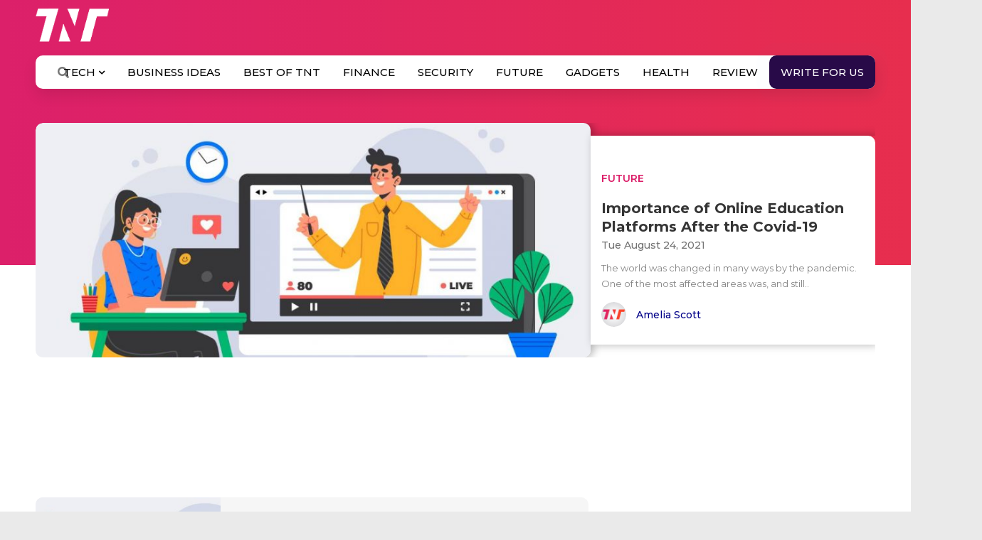

--- FILE ---
content_type: text/html; charset=UTF-8
request_url: https://www.the-next-tech.com/tag/social-learning/
body_size: 25775
content:

<!DOCTYPE html>
<html lang="en-US" xmlns:og="http://opengraphprotocol.org/schema/" xmlns:fb="http://www.facebook.com/2008/fbml" prefix="og: https://ogp.me/ns#">
   <head>
      <div class="onloadDiv" id="loadid" style="display: block;">
         <!-- <h2 style="margin-top: 200px;" align="center"> Loading ...</h2> -->
         <span class="table-d">
         <span class="cell-d">
               <!-- <span class="x-l"><img src="https://www.the-next-tech.com/wp-content/themes/colormag/images/tnt-loader.svg" alt="loader TNT"></span>
               <h2>Loading Content...</h2> -->
               <!-- <img src="https://www.the-next-tech.com/wp-content/themes/colormag/images/logo_02.png" class="logo-loader" alt="logo"> -->
               <lottie-player src="https://www.the-next-tech.com/wp-content/themes/colormag/css/lf30_editor_kcgmkgol.json" background="transparent" speed="1" style="width: 450px; height: 450px; margin:0 auto" loop autoplay></lottie-player>
               <script src="https://unpkg.com/@lottiefiles/lottie-player@latest/dist/lottie-player.js"></script> 
            </span>
         </span>
      </div>
      <style type="text/css">
         .onloadDiv {position: fixed; z-index: 99999999; top: 0; right: 0; bottom: 0; left: 0; display: block; background: #ffffff; }
         .table-d {display: flex; width: 100%; height: 100%;  justify-content: center;align-items: center; }
         .cell-d img.logo-loader{ margin-bottom:-150px }
         .cell-d {  vertical-align: middle; text-align: center; padding: 20px; }
         .onloadDiv h2 {display: block; font-size: 21px; padding-top: 31px; line-height: normal; font-weight: 500; color: #C7220A; text-transform: uppercase; }
         .x-l {display: block; width: 100%;  }
         .x-l img {width: 150px; display: block; margin: auto; }
         .onloadDiv h2 span {
         display: block;
         }
     </style>
      <!-- Global site tag (gtag.js) - Google Analytics -->
      <script async src="https://www.googletagmanager.com/gtag/js?id=UA-134625216-1"></script>
      <script>
         window.dataLayer = window.dataLayer || [];
         function gtag(){dataLayer.push(arguments);}
         gtag('js', new Date());
         
         gtag('config', 'UA-134625216-1');
      </script>

      
      <meta charset="UTF-8"/>
      <meta name="viewport" content="width=device-width, initial-scale=1">
      <meta name="title" content=" Importance of Online Education Platforms After the Covid-19"/>
      <link rel="profile" href="https://gmpg.org/xfn/11"/>
      <link rel="shortcut icon" href="https://www.the-next-tech.com/wp-content/themes/colormag/images/favicon.ico" type="image/x-icon">
      <link rel="pingback" href="https://www.the-next-tech.com/xmlrpc.php"/>
      <link rel="stylesheet" href="https://stackpath.bootstrapcdn.com/font-awesome/4.7.0/css/font-awesome.min.css" integrity="sha384-wvfXpqpZZVQGK6TAh5PVlGOfQNHSoD2xbE+QkPxCAFlNEevoEH3Sl0sibVcOQVnN" crossorigin="anonymous">
      
      <script type='application/ld+json'>
         {
         "@context": "https://schema.org",
         "@type": "Organization",
         "url": "https://www.the-next-tech.com/",
         "logo": "https://www.the-next-tech.com/wp-content/themes/colormag/images/logo_02.png",
         "sameAs" : [ "https://twitter.com/TheNextTech2018",
         "https://www.facebook.com/TheNextTech2018",
         "https://www.linkedin.com/company/the-next-tech"],
         "contactPoint" : [
         { "@type" : "ContactPoint",
         "telephone" : "+91-998-2-716-291",
         "contactType" : "sales"
         } ]
         }
      </script>	
      <!-- Facebook Pixel Code -->
      <script>
         !function(f,b,e,v,n,t,s)
         {if(f.fbq)return;n=f.fbq=function(){n.callMethod?
         n.callMethod.apply(n,arguments):n.queue.push(arguments)};
         if(!f._fbq)f._fbq=n;n.push=n;n.loaded=!0;n.version='2.0';
         n.queue=[];t=b.createElement(e);t.async=!0;
         t.src=v;s=b.getElementsByTagName(e)[0];
         s.parentNode.insertBefore(t,s)}(window, document,'script',
         'https://connect.facebook.net/en_US/fbevents.js');
         fbq('init', '2302189530045127');
         fbq('track', 'PageView');
      </script>
      <noscript><img height="1" width="1" style="display:none" src="https://www.facebook.com/tr?id=2302189530045127&ev=PageView&noscript=1" /></noscript>
<!-- Global site tag (gtag.js) - Google Ads: 395957805 -->
<script async src="https://www.googletagmanager.com/gtag/js?id=AW-395957805"></script>
<script>
window.dataLayer = window.dataLayer || [];
function gtag(){dataLayer.push(arguments);}
gtag('js', new Date());
gtag('config', 'AW-395957805');
</script> 
	   <script async src="https://pagead2.googlesyndication.com/pagead/js/adsbygoogle.js?client=ca-pub-9864771813712812"
     crossorigin="anonymous"></script>
      
<!-- Search Engine Optimization by Rank Math PRO - https://s.rankmath.com/home -->
<title>Social Learning Archives - The Next Tech</title>
<meta name="robots" content="follow, index, max-snippet:-1, max-video-preview:-1, max-image-preview:large"/>
<link rel="canonical" href="https://www.the-next-tech.com/tag/social-learning/" />
<meta property="og:locale" content="en_US" />
<meta property="og:type" content="article" />
<meta property="og:title" content="Social Learning Archives - The Next Tech" />
<meta property="og:url" content="https://www.the-next-tech.com/tag/social-learning/" />
<meta property="og:site_name" content="The Next Tech" />
<meta property="article:publisher" content="https://www.facebook.com/TheNextTech2018" />
<meta property="og:image" content="https://s3.amazonaws.com/static.the-next-tech.com/wp-content/uploads/2020/04/19164409/48365479_1839860756140462_3228884257682227200_n.jpg" />
<meta property="og:image:secure_url" content="https://s3.amazonaws.com/static.the-next-tech.com/wp-content/uploads/2020/04/19164409/48365479_1839860756140462_3228884257682227200_n.jpg" />
<meta property="og:image:width" content="851" />
<meta property="og:image:height" content="315" />
<meta property="og:image:type" content="image/jpeg" />
<meta name="twitter:card" content="summary_large_image" />
<meta name="twitter:title" content="Social Learning Archives - The Next Tech" />
<meta name="twitter:site" content="@TheNextTech2018" />
<meta name="twitter:image" content="https://s3.amazonaws.com/static.the-next-tech.com/wp-content/uploads/2020/04/19164409/48365479_1839860756140462_3228884257682227200_n.jpg" />
<meta name="twitter:label1" content="Posts" />
<meta name="twitter:data1" content="1" />
<script type="application/ld+json" class="rank-math-schema-pro">{"@context":"https://schema.org","@graph":[{"@type":"Organization","@id":"https://www.the-next-tech.com/#organization","name":"The Next Tech","url":"https://www.the-next-tech.com","email":"info@the-next-tech.com","logo":{"@type":"ImageObject","@id":"https://www.the-next-tech.com/#logo","url":"https://www.the-next-tech.com/wp-content/uploads/2020/07/tnt_logo-3.png","caption":"The Next Tech","inLanguage":"en-US","width":"80","height":"80"}},{"@type":"WebSite","@id":"https://www.the-next-tech.com/#website","url":"https://www.the-next-tech.com","name":"The Next Tech","publisher":{"@id":"https://www.the-next-tech.com/#organization"},"inLanguage":"en-US"},{"@type":"CollectionPage","@id":"https://www.the-next-tech.com/tag/social-learning/#webpage","url":"https://www.the-next-tech.com/tag/social-learning/","name":"Social Learning Archives - The Next Tech","isPartOf":{"@id":"https://www.the-next-tech.com/#website"},"inLanguage":"en-US"}]}</script>
<!-- /Rank Math WordPress SEO plugin -->

<link rel='dns-prefetch' href='//ajax.googleapis.com' />
<link rel='dns-prefetch' href='//use.fontawesome.com' />
<link rel='dns-prefetch' href='//fonts.googleapis.com' />
<link rel="alternate" type="application/rss+xml" title="The Next Tech &raquo; Feed" href="https://www.the-next-tech.com/feed/" />
<link rel="alternate" type="application/rss+xml" title="The Next Tech &raquo; Comments Feed" href="https://www.the-next-tech.com/comments/feed/" />
<link rel="alternate" type="application/rss+xml" title="The Next Tech &raquo; Social learning Tag Feed" href="https://www.the-next-tech.com/tag/social-learning/feed/" />
<link rel="alternate" type="application/rss+xml" title="The Next Tech &raquo; Stories Feed" href="https://www.the-next-tech.com/web-stories/feed/"><style type="text/css">
img.wp-smiley,
img.emoji {
	display: inline !important;
	border: none !important;
	box-shadow: none !important;
	height: 1em !important;
	width: 1em !important;
	margin: 0 .07em !important;
	vertical-align: -0.1em !important;
	background: none !important;
	padding: 0 !important;
}
</style>
	<link rel='stylesheet' id='scap.flashblock-css'  href='https://www.the-next-tech.com/wp-content/plugins/compact-wp-audio-player/css/flashblock.css?ver=5.8.2' type='text/css' media='all' />
<link rel='stylesheet' id='scap.player-css'  href='https://www.the-next-tech.com/wp-content/plugins/compact-wp-audio-player/css/player.css?ver=5.8.2' type='text/css' media='all' />
<link rel='stylesheet' id='structured-content-frontend-css'  href='https://www.the-next-tech.com/wp-content/plugins/structured-content/dist/blocks.style.build.css?ver=1.4.6' type='text/css' media='all' />
<link rel='stylesheet' id='wp-block-library-css'  href='https://www.the-next-tech.com/wp-includes/css/dist/block-library/style.min.css?ver=5.8.2' type='text/css' media='all' />
<link rel='stylesheet' id='contact-form-7-css'  href='https://www.the-next-tech.com/wp-content/plugins/contact-form-7/includes/css/styles.css?ver=5.5.3' type='text/css' media='all' />
<link rel='stylesheet' id='dashicons-css'  href='https://www.the-next-tech.com/wp-includes/css/dashicons.min.css?ver=5.8.2' type='text/css' media='all' />
<link rel='stylesheet' id='post-views-counter-frontend-css'  href='https://www.the-next-tech.com/wp-content/plugins/post-views-counter/css/frontend.min.css?ver=1.4.4' type='text/css' media='all' />
<link rel='stylesheet' id='estilo-css'  href='https://www.the-next-tech.com/wp-content/plugins/simple-code-highlighter/estilo.css?ver=5.8.2' type='text/css' media='all' />
<link rel='stylesheet' id='wpmm_fontawesome_css-css'  href='https://www.the-next-tech.com/wp-content/plugins/wp-megamenu/assets/font-awesome-4.7.0/css/font-awesome.min.css?ver=4.7.0' type='text/css' media='all' />
<link rel='stylesheet' id='wpmm_icofont_css-css'  href='https://www.the-next-tech.com/wp-content/plugins/wp-megamenu/assets/icofont/icofont.min.css?ver=1.0.1' type='text/css' media='all' />
<link rel='stylesheet' id='wpmm_css-css'  href='https://www.the-next-tech.com/wp-content/plugins/wp-megamenu/assets/css/wpmm.css?ver=1.4.2' type='text/css' media='all' />
<link rel='stylesheet' id='wp_megamenu_generated_css-css'  href='https://www.the-next-tech.com/wp-content/uploads/wp-megamenu/wp-megamenu.css?ver=1.4.2' type='text/css' media='all' />
<link rel='stylesheet' id='featuresbox_css-css'  href='https://www.the-next-tech.com/wp-content/plugins/wp-megamenu/addons/wpmm-featuresbox/wpmm-featuresbox.css?ver=1' type='text/css' media='all' />
<link rel='stylesheet' id='postgrid_css-css'  href='https://www.the-next-tech.com/wp-content/plugins/wp-megamenu/addons/wpmm-gridpost/wpmm-gridpost.css?ver=1' type='text/css' media='all' />
<link rel='stylesheet' id='ppress-frontend-css'  href='https://www.the-next-tech.com/wp-content/plugins/wp-user-avatar/assets/css/frontend.min.css?ver=4.15.2' type='text/css' media='all' />
<link rel='stylesheet' id='ppress-flatpickr-css'  href='https://www.the-next-tech.com/wp-content/plugins/wp-user-avatar/assets/flatpickr/flatpickr.min.css?ver=4.15.2' type='text/css' media='all' />
<link rel='stylesheet' id='ppress-select2-css'  href='https://www.the-next-tech.com/wp-content/plugins/wp-user-avatar/assets/select2/select2.min.css?ver=5.8.2' type='text/css' media='all' />
<link rel='stylesheet' id='wpcf7-redirect-script-frontend-css'  href='https://www.the-next-tech.com/wp-content/plugins/wpcf7-redirect/build/css/wpcf7-redirect-frontend.min.css?ver=5.8.2' type='text/css' media='all' />
<link rel='stylesheet' id='ez-icomoon-css'  href='https://www.the-next-tech.com/wp-content/plugins/easy-table-of-contents/vendor/icomoon/style.min.css?ver=2.0.17' type='text/css' media='all' />
<link rel='stylesheet' id='ez-toc-css'  href='https://www.the-next-tech.com/wp-content/plugins/easy-table-of-contents/assets/css/screen.min.css?ver=2.0.17' type='text/css' media='all' />
<style id='ez-toc-inline-css' type='text/css'>
div#ez-toc-container p.ez-toc-title {font-size: 120%;}div#ez-toc-container p.ez-toc-title {font-weight: 600;}div#ez-toc-container ul li {font-size: 16px;}div#ez-toc-container {width: 100%;}
</style>
<link rel='stylesheet' id='wpb-pcf-sweetalert2-css'  href='https://www.the-next-tech.com/wp-content/plugins/wpb-popup-for-contact-form-7/assets/css/sweetalert2.min.css?ver=11.4.8' type='text/css' media='all' />
<link rel='stylesheet' id='wpb-pcf-styles-css'  href='https://www.the-next-tech.com/wp-content/plugins/wpb-popup-for-contact-form-7/assets/css/frontend.css?ver=1.0' type='text/css' media='all' />
<style id='wpb-pcf-styles-inline-css' type='text/css'>

		.wpb-pcf-btn-default,
		.wpb-pcf-form-style-true input[type=submit],
		.wpb-pcf-form-style-true input[type=button],
		.wpb-pcf-form-style-true input[type=submit],
		.wpb-pcf-form-style-true input[type=button]{
			color: #ffffff!important;
			background: #dc206a!important;
		}
		.wpb-pcf-btn-default:hover, .wpb-pcf-btn-default:focus,
		.wpb-pcf-form-style-true input[type=submit]:hover, .wpb-pcf-form-style-true input[type=submit]:focus,
		.wpb-pcf-form-style-true input[type=button]:hover, .wpb-pcf-form-style-true input[type=button]:focus,
		.wpb-pcf-form-style-true input[type=submit]:hover,
		.wpb-pcf-form-style-true input[type=button]:hover,
		.wpb-pcf-form-style-true input[type=submit]:focus,
		.wpb-pcf-form-style-true input[type=button]:focus {
			color: #dc206a!important;
			background: #ffffff!important;
		}
</style>
<link rel='stylesheet' id='colormag_style-css'  href='https://www.the-next-tech.com/wp-content/themes/colormag/style.css?ver=5.8.2' type='text/css' media='all' />
<link rel='stylesheet' id='bootstrap-min-style-css'  href='https://www.the-next-tech.com/wp-content/themes/colormag/css/bootstrap.min.css?ver=5.8.2' type='text/css' media='screen' />
<link rel='stylesheet' id='theme-style-css'  href='https://www.the-next-tech.com/wp-content/themes/colormag/css/theme-style.css?ver=5.8.2' type='text/css' media='screen' />
<link rel='stylesheet' id='custom-style-css'  href='https://www.the-next-tech.com/wp-content/themes/colormag/css/custom-style.css?ver=2.4' type='text/css' media='screen' />
<link rel='stylesheet' id='media-style-css'  href='https://www.the-next-tech.com/wp-content/themes/colormag/css/media.css?ver=5.8.2' type='text/css' media='screen' />
<link rel='stylesheet' id='all-style-css'  href='https://use.fontawesome.com/releases/v5.0.8/css/all.css?ver=5.8.2' type='text/css' media='screen' />
<link rel='stylesheet' id='montserrat-font-css'  href='https://fonts.googleapis.com/css?family=Montserrat%3A300%2C400%2C500%2C600%2C700&#038;ver=5.8.2' type='text/css' media='screen' />
<link rel='stylesheet' id='poppins-css'  href='//fonts.googleapis.com/css?family=Poppins%3A100%2C100italic%2C200%2C200italic%2C300%2C300italic%2Cregular%2Citalic%2C500%2C500italic%2C600%2C600italic%2C700%2C700italic%2C800%2C800italic%2C900%2C900italic&#038;ver=1.4.2' type='text/css' media='all' />
<link rel='stylesheet' id='oswald-css'  href='//fonts.googleapis.com/css?family=Oswald%3A200%2C300%2Cregular%2C500%2C600%2C700&#038;ver=1.4.2' type='text/css' media='all' />
<script type='text/javascript' src='https://www.the-next-tech.com/wp-content/plugins/compact-wp-audio-player/js/soundmanager2-nodebug-jsmin.js?ver=5.8.2' id='scap.soundmanager2-js'></script>
<script type='text/javascript' src='https://ajax.googleapis.com/ajax/libs/jquery/3.3.1/jquery.min.js?ver=5.8.2#asyncload' id='jquery-js'></script>
<script type='text/javascript' src='https://www.the-next-tech.com/wp-content/plugins/wp-megamenu/addons/wpmm-featuresbox/wpmm-featuresbox.js?ver=1' id='featuresbox-style-js'></script>
<script type='text/javascript' id='postgrid-style-js-extra'>
/* <![CDATA[ */
var postgrid_ajax_load = {"ajax_url":"https:\/\/www.the-next-tech.com\/wp-admin\/admin-ajax.php","redirecturl":"https:\/\/www.the-next-tech.com\/"};
/* ]]> */
</script>
<script type='text/javascript' src='https://www.the-next-tech.com/wp-content/plugins/wp-megamenu/addons/wpmm-gridpost/wpmm-gridpost.js?ver=1' id='postgrid-style-js'></script>
<script type='text/javascript' src='https://www.the-next-tech.com/wp-content/plugins/wp-user-avatar/assets/flatpickr/flatpickr.min.js?ver=4.15.2' id='ppress-flatpickr-js'></script>
<script type='text/javascript' src='https://www.the-next-tech.com/wp-content/plugins/wp-user-avatar/assets/select2/select2.min.js?ver=4.15.2' id='ppress-select2-js'></script>
<script type='text/javascript' id='wp-statistics-tracker-js-extra'>
/* <![CDATA[ */
var WP_Statistics_Tracker_Object = {"hitRequestUrl":"https:\/\/www.the-next-tech.com\/rest\/wp-statistics\/v2\/hit?wp_statistics_hit_rest=yes&track_all=1&current_page_type=post_tag&current_page_id=6939&search_query&page_uri=L3RhZy9zb2NpYWwtbGVhcm5pbmcv","keepOnlineRequestUrl":"https:\/\/www.the-next-tech.com\/rest\/wp-statistics\/v2\/online?wp_statistics_hit_rest=yes&track_all=1&current_page_type=post_tag&current_page_id=6939&search_query&page_uri=L3RhZy9zb2NpYWwtbGVhcm5pbmcv","option":{"dntEnabled":false,"cacheCompatibility":"1"}};
/* ]]> */
</script>
<script type='text/javascript' src='https://www.the-next-tech.com/wp-content/plugins/wp-statistics/assets/js/tracker.js?ver=5.8.2' id='wp-statistics-tracker-js'></script>
<!--[if lte IE 8]>
<script type='text/javascript' src='https://www.the-next-tech.com/wp-content/themes/colormag/js/html5shiv.min.js?ver=5.8.2' id='html5-js'></script>
<![endif]-->
<script type='text/javascript' src='https://www.the-next-tech.com/wp-content/themes/colormag/js/bootstrap.min.js?ver=5.8.2#asyncload' id='bootstrap-min-js-js'></script>
<script type='text/javascript' id='custom-js-js-extra'>
/* <![CDATA[ */
var ajax_register_object = {"ajaxurl":"https:\/\/www.the-next-tech.com\/wp-admin\/admin-ajax.php"};
/* ]]> */
</script>
<script type='text/javascript' src='https://www.the-next-tech.com/wp-content/themes/colormag/js/custom.min.js?ver=5.8.2#asyncload' id='custom-js-js'></script>
<script type='text/javascript' src='https://www.the-next-tech.com/wp-content/themes/colormag/js/jquery.validate.min.js?ver=5.8.2#asyncload' id='jquery-validate-js'></script>
<script type='text/javascript' src='https://www.the-next-tech.com/wp-content/themes/colormag/js/form-validation.min.js?ver=5.8.2#asyncload' id='form-validation-js'></script>
<script type='text/javascript' src='https://www.the-next-tech.com/wp-content/themes/colormag/js/intersection-observer.min.js?ver=5.8.2#asyncload' id='intersection-observer-js'></script>
<link rel="https://api.w.org/" href="https://www.the-next-tech.com/rest/" /><link rel="alternate" type="application/json" href="https://www.the-next-tech.com/rest/wp/v2/tags/6939" /><link rel="EditURI" type="application/rsd+xml" title="RSD" href="https://www.the-next-tech.com/xmlrpc.php?rsd" />
<link rel="wlwmanifest" type="application/wlwmanifest+xml" href="https://www.the-next-tech.com/wp-includes/wlwmanifest.xml" /> 
<meta name="generator" content="WordPress 5.8.2" />
<style type="text/css">0</style><style>.wp-megamenu-wrap &gt; ul.wp-megamenu &gt; li.wpmm_mega_menu &gt; .wpmm-strees-row-container 
                        &gt; ul.wp-megamenu-sub-menu { width: 100% !important;}.wp-megamenu &gt; li.wp-megamenu-item-935.wpmm-item-fixed-width  &gt; ul.wp-megamenu-sub-menu { width: 100% !important;}.wpmm-nav-wrap ul.wp-megamenu&gt;li ul.wp-megamenu-sub-menu #wp-megamenu-item-935&gt;a { }.wpmm-nav-wrap .wp-megamenu&gt;li&gt;ul.wp-megamenu-sub-menu li#wp-megamenu-item-935&gt;a { }li#wp-megamenu-item-935&gt; ul ul ul&gt; li { width: 100%; display: inline-block;} li#wp-megamenu-item-935 a { }#wp-megamenu-item-935&gt; .wp-megamenu-sub-menu { }.wp-megamenu-wrap &gt; ul.wp-megamenu &gt; li.wpmm_mega_menu &gt; .wpmm-strees-row-container 
                        &gt; ul.wp-megamenu-sub-menu { width: 100% !important;}.wp-megamenu &gt; li.wp-megamenu-item-358.wpmm-item-fixed-width  &gt; ul.wp-megamenu-sub-menu { width: 100% !important;}.wpmm-nav-wrap ul.wp-megamenu&gt;li ul.wp-megamenu-sub-menu #wp-megamenu-item-358&gt;a { }.wpmm-nav-wrap .wp-megamenu&gt;li&gt;ul.wp-megamenu-sub-menu li#wp-megamenu-item-358&gt;a { }li#wp-megamenu-item-358&gt; ul ul ul&gt; li { width: 100%; display: inline-block;} li#wp-megamenu-item-358 a { }#wp-megamenu-item-358&gt; .wp-megamenu-sub-menu { }.wp-megamenu-wrap &gt; ul.wp-megamenu &gt; li.wpmm_mega_menu &gt; .wpmm-strees-row-container 
                        &gt; ul.wp-megamenu-sub-menu { width: 100% !important;}.wp-megamenu &gt; li.wp-megamenu-item-4406.wpmm-item-fixed-width  &gt; ul.wp-megamenu-sub-menu { width: 100% !important;}.wpmm-nav-wrap ul.wp-megamenu&gt;li ul.wp-megamenu-sub-menu #wp-megamenu-item-4406&gt;a { }.wpmm-nav-wrap .wp-megamenu&gt;li&gt;ul.wp-megamenu-sub-menu li#wp-megamenu-item-4406&gt;a { }li#wp-megamenu-item-4406&gt; ul ul ul&gt; li { width: 100%; display: inline-block;} li#wp-megamenu-item-4406 a { }#wp-megamenu-item-4406&gt; .wp-megamenu-sub-menu { }.wp-megamenu-wrap &gt; ul.wp-megamenu &gt; li.wpmm_mega_menu &gt; .wpmm-strees-row-container 
                        &gt; ul.wp-megamenu-sub-menu { width: 100% !important;}.wp-megamenu &gt; li.wp-megamenu-item-1506.wpmm-item-fixed-width  &gt; ul.wp-megamenu-sub-menu { width: 100% !important;}.wpmm-nav-wrap ul.wp-megamenu&gt;li ul.wp-megamenu-sub-menu #wp-megamenu-item-1506&gt;a { }.wpmm-nav-wrap .wp-megamenu&gt;li&gt;ul.wp-megamenu-sub-menu li#wp-megamenu-item-1506&gt;a { }li#wp-megamenu-item-1506&gt; ul ul ul&gt; li { width: 100%; display: inline-block;} li#wp-megamenu-item-1506 a { }#wp-megamenu-item-1506&gt; .wp-megamenu-sub-menu { }.wp-megamenu-wrap &gt; ul.wp-megamenu &gt; li.wpmm_mega_menu &gt; .wpmm-strees-row-container 
                        &gt; ul.wp-megamenu-sub-menu { width: 100% !important;}.wp-megamenu &gt; li.wp-megamenu-item-1563.wpmm-item-fixed-width  &gt; ul.wp-megamenu-sub-menu { width: 100% !important;}.wpmm-nav-wrap ul.wp-megamenu&gt;li ul.wp-megamenu-sub-menu #wp-megamenu-item-1563&gt;a { }.wpmm-nav-wrap .wp-megamenu&gt;li&gt;ul.wp-megamenu-sub-menu li#wp-megamenu-item-1563&gt;a { }li#wp-megamenu-item-1563&gt; ul ul ul&gt; li { width: 100%; display: inline-block;} li#wp-megamenu-item-1563 a { }#wp-megamenu-item-1563&gt; .wp-megamenu-sub-menu { }.wp-megamenu-wrap &gt; ul.wp-megamenu &gt; li.wpmm_mega_menu &gt; .wpmm-strees-row-container 
                        &gt; ul.wp-megamenu-sub-menu { width: 100% !important;}.wp-megamenu &gt; li.wp-megamenu-item-391.wpmm-item-fixed-width  &gt; ul.wp-megamenu-sub-menu { width: 100% !important;}.wpmm-nav-wrap ul.wp-megamenu&gt;li ul.wp-megamenu-sub-menu #wp-megamenu-item-391&gt;a { }.wpmm-nav-wrap .wp-megamenu&gt;li&gt;ul.wp-megamenu-sub-menu li#wp-megamenu-item-391&gt;a { }li#wp-megamenu-item-391&gt; ul ul ul&gt; li { width: 100%; display: inline-block;} li#wp-megamenu-item-391 a { }#wp-megamenu-item-391&gt; .wp-megamenu-sub-menu { }.wp-megamenu-wrap &gt; ul.wp-megamenu &gt; li.wpmm_mega_menu &gt; .wpmm-strees-row-container 
                        &gt; ul.wp-megamenu-sub-menu { width: 100% !important;}.wp-megamenu &gt; li.wp-megamenu-item-361.wpmm-item-fixed-width  &gt; ul.wp-megamenu-sub-menu { width: 100% !important;}.wpmm-nav-wrap ul.wp-megamenu&gt;li ul.wp-megamenu-sub-menu #wp-megamenu-item-361&gt;a { }.wpmm-nav-wrap .wp-megamenu&gt;li&gt;ul.wp-megamenu-sub-menu li#wp-megamenu-item-361&gt;a { }li#wp-megamenu-item-361&gt; ul ul ul&gt; li { width: 100%; display: inline-block;} li#wp-megamenu-item-361 a { }#wp-megamenu-item-361&gt; .wp-megamenu-sub-menu { }.wp-megamenu-wrap &gt; ul.wp-megamenu &gt; li.wpmm_mega_menu &gt; .wpmm-strees-row-container 
                        &gt; ul.wp-megamenu-sub-menu { width: 100% !important;}.wp-megamenu &gt; li.wp-megamenu-item-11147.wpmm-item-fixed-width  &gt; ul.wp-megamenu-sub-menu { width: 100% !important;}.wpmm-nav-wrap ul.wp-megamenu&gt;li ul.wp-megamenu-sub-menu #wp-megamenu-item-11147&gt;a { }.wpmm-nav-wrap .wp-megamenu&gt;li&gt;ul.wp-megamenu-sub-menu li#wp-megamenu-item-11147&gt;a { }li#wp-megamenu-item-11147&gt; ul ul ul&gt; li { width: 100%; display: inline-block;} li#wp-megamenu-item-11147 a { }#wp-megamenu-item-11147&gt; .wp-megamenu-sub-menu { }.wp-megamenu-wrap &gt; ul.wp-megamenu &gt; li.wpmm_mega_menu &gt; .wpmm-strees-row-container 
                        &gt; ul.wp-megamenu-sub-menu { width: 100% !important;}.wp-megamenu &gt; li.wp-megamenu-item-4408.wpmm-item-fixed-width  &gt; ul.wp-megamenu-sub-menu { width: 100% !important;}.wpmm-nav-wrap ul.wp-megamenu&gt;li ul.wp-megamenu-sub-menu #wp-megamenu-item-4408&gt;a { }.wpmm-nav-wrap .wp-megamenu&gt;li&gt;ul.wp-megamenu-sub-menu li#wp-megamenu-item-4408&gt;a { }li#wp-megamenu-item-4408&gt; ul ul ul&gt; li { width: 100%; display: inline-block;} li#wp-megamenu-item-4408 a { }#wp-megamenu-item-4408&gt; .wp-megamenu-sub-menu { }.wp-megamenu-wrap &gt; ul.wp-megamenu &gt; li.wpmm_mega_menu &gt; .wpmm-strees-row-container 
                        &gt; ul.wp-megamenu-sub-menu { width: 100% !important;}.wp-megamenu &gt; li.wp-megamenu-item-383.wpmm-item-fixed-width  &gt; ul.wp-megamenu-sub-menu { width: 100% !important;}.wpmm-nav-wrap ul.wp-megamenu&gt;li ul.wp-megamenu-sub-menu #wp-megamenu-item-383&gt;a { }.wpmm-nav-wrap .wp-megamenu&gt;li&gt;ul.wp-megamenu-sub-menu li#wp-megamenu-item-383&gt;a { }li#wp-megamenu-item-383&gt; ul ul ul&gt; li { width: 100%; display: inline-block;} li#wp-megamenu-item-383 a { }#wp-megamenu-item-383&gt; .wp-megamenu-sub-menu { }.wp-megamenu-wrap &gt; ul.wp-megamenu &gt; li.wpmm_mega_menu &gt; .wpmm-strees-row-container 
                        &gt; ul.wp-megamenu-sub-menu { width: 100% !important;}.wp-megamenu &gt; li.wp-megamenu-item-1475.wpmm-item-fixed-width  &gt; ul.wp-megamenu-sub-menu { width: 100% !important;}.wpmm-nav-wrap ul.wp-megamenu&gt;li ul.wp-megamenu-sub-menu #wp-megamenu-item-1475&gt;a { }.wpmm-nav-wrap .wp-megamenu&gt;li&gt;ul.wp-megamenu-sub-menu li#wp-megamenu-item-1475&gt;a { }li#wp-megamenu-item-1475&gt; ul ul ul&gt; li { width: 100%; display: inline-block;} li#wp-megamenu-item-1475 a { }#wp-megamenu-item-1475&gt; .wp-megamenu-sub-menu { }.wp-megamenu-wrap &gt; ul.wp-megamenu &gt; li.wpmm_mega_menu &gt; .wpmm-strees-row-container 
                        &gt; ul.wp-megamenu-sub-menu { width: 100% !important;}.wp-megamenu &gt; li.wp-megamenu-item-1476.wpmm-item-fixed-width  &gt; ul.wp-megamenu-sub-menu { width: 100% !important;}.wpmm-nav-wrap ul.wp-megamenu&gt;li ul.wp-megamenu-sub-menu #wp-megamenu-item-1476&gt;a { }.wpmm-nav-wrap .wp-megamenu&gt;li&gt;ul.wp-megamenu-sub-menu li#wp-megamenu-item-1476&gt;a { }li#wp-megamenu-item-1476&gt; ul ul ul&gt; li { width: 100%; display: inline-block;} li#wp-megamenu-item-1476 a { }#wp-megamenu-item-1476&gt; .wp-megamenu-sub-menu { }.wp-megamenu-wrap &gt; ul.wp-megamenu &gt; li.wpmm_mega_menu &gt; .wpmm-strees-row-container 
                        &gt; ul.wp-megamenu-sub-menu { width: 100% !important;}.wp-megamenu &gt; li.wp-megamenu-item-2681.wpmm-item-fixed-width  &gt; ul.wp-megamenu-sub-menu { width: 100% !important;}.wpmm-nav-wrap ul.wp-megamenu&gt;li ul.wp-megamenu-sub-menu #wp-megamenu-item-2681&gt;a { }.wpmm-nav-wrap .wp-megamenu&gt;li&gt;ul.wp-megamenu-sub-menu li#wp-megamenu-item-2681&gt;a { }li#wp-megamenu-item-2681&gt; ul ul ul&gt; li { width: 100%; display: inline-block;} li#wp-megamenu-item-2681 a { }#wp-megamenu-item-2681&gt; .wp-megamenu-sub-menu { }.wp-megamenu-wrap &gt; ul.wp-megamenu &gt; li.wpmm_mega_menu &gt; .wpmm-strees-row-container 
                        &gt; ul.wp-megamenu-sub-menu { width: 100% !important;}.wp-megamenu &gt; li.wp-megamenu-item-32687.wpmm-item-fixed-width  &gt; ul.wp-megamenu-sub-menu { width: 100% !important;}.wpmm-nav-wrap ul.wp-megamenu&gt;li ul.wp-megamenu-sub-menu #wp-megamenu-item-32687&gt;a { }.wpmm-nav-wrap .wp-megamenu&gt;li&gt;ul.wp-megamenu-sub-menu li#wp-megamenu-item-32687&gt;a { }li#wp-megamenu-item-32687&gt; ul ul ul&gt; li { width: 100%; display: inline-block;} li#wp-megamenu-item-32687 a { }#wp-megamenu-item-32687&gt; .wp-megamenu-sub-menu { }.wp-megamenu-wrap &gt; ul.wp-megamenu &gt; li.wpmm_mega_menu &gt; .wpmm-strees-row-container 
                        &gt; ul.wp-megamenu-sub-menu { width: 100% !important;}.wp-megamenu &gt; li.wp-megamenu-item-32769.wpmm-item-fixed-width  &gt; ul.wp-megamenu-sub-menu { width: 100% !important;}.wpmm-nav-wrap ul.wp-megamenu&gt;li ul.wp-megamenu-sub-menu #wp-megamenu-item-32769&gt;a { }.wpmm-nav-wrap .wp-megamenu&gt;li&gt;ul.wp-megamenu-sub-menu li#wp-megamenu-item-32769&gt;a { }li#wp-megamenu-item-32769&gt; ul ul ul&gt; li { width: 100%; display: inline-block;} li#wp-megamenu-item-32769 a { }#wp-megamenu-item-32769&gt; .wp-megamenu-sub-menu { }.wp-megamenu-wrap &gt; ul.wp-megamenu &gt; li.wpmm_mega_menu &gt; .wpmm-strees-row-container 
                        &gt; ul.wp-megamenu-sub-menu { width: 100% !important;}.wp-megamenu &gt; li.wp-megamenu-item-3277.wpmm-item-fixed-width  &gt; ul.wp-megamenu-sub-menu { width: 100% !important;}.wpmm-nav-wrap ul.wp-megamenu&gt;li ul.wp-megamenu-sub-menu #wp-megamenu-item-3277&gt;a { }.wpmm-nav-wrap .wp-megamenu&gt;li&gt;ul.wp-megamenu-sub-menu li#wp-megamenu-item-3277&gt;a { }li#wp-megamenu-item-3277&gt; ul ul ul&gt; li { width: 100%; display: inline-block;} li#wp-megamenu-item-3277 a { }#wp-megamenu-item-3277&gt; .wp-megamenu-sub-menu { }.wp-megamenu-wrap &gt; ul.wp-megamenu &gt; li.wpmm_mega_menu &gt; .wpmm-strees-row-container 
                        &gt; ul.wp-megamenu-sub-menu { width: 100% !important;}.wp-megamenu &gt; li.wp-megamenu-item-3278.wpmm-item-fixed-width  &gt; ul.wp-megamenu-sub-menu { width: 100% !important;}.wpmm-nav-wrap ul.wp-megamenu&gt;li ul.wp-megamenu-sub-menu #wp-megamenu-item-3278&gt;a { }.wpmm-nav-wrap .wp-megamenu&gt;li&gt;ul.wp-megamenu-sub-menu li#wp-megamenu-item-3278&gt;a { }li#wp-megamenu-item-3278&gt; ul ul ul&gt; li { width: 100%; display: inline-block;} li#wp-megamenu-item-3278 a { }#wp-megamenu-item-3278&gt; .wp-megamenu-sub-menu { }.wp-megamenu-wrap &gt; ul.wp-megamenu &gt; li.wpmm_mega_menu &gt; .wpmm-strees-row-container 
                        &gt; ul.wp-megamenu-sub-menu { width: 100% !important;}.wp-megamenu &gt; li.wp-megamenu-item-4118.wpmm-item-fixed-width  &gt; ul.wp-megamenu-sub-menu { width: 100% !important;}.wpmm-nav-wrap ul.wp-megamenu&gt;li ul.wp-megamenu-sub-menu #wp-megamenu-item-4118&gt;a { }.wpmm-nav-wrap .wp-megamenu&gt;li&gt;ul.wp-megamenu-sub-menu li#wp-megamenu-item-4118&gt;a { }li#wp-megamenu-item-4118&gt; ul ul ul&gt; li { width: 100%; display: inline-block;} li#wp-megamenu-item-4118 a { }#wp-megamenu-item-4118&gt; .wp-megamenu-sub-menu { }.wp-megamenu-wrap &gt; ul.wp-megamenu &gt; li.wpmm_mega_menu &gt; .wpmm-strees-row-container 
                        &gt; ul.wp-megamenu-sub-menu { width: 100% !important;}.wp-megamenu &gt; li.wp-megamenu-item-3275.wpmm-item-fixed-width  &gt; ul.wp-megamenu-sub-menu { width: 100% !important;}.wpmm-nav-wrap ul.wp-megamenu&gt;li ul.wp-megamenu-sub-menu #wp-megamenu-item-3275&gt;a { }.wpmm-nav-wrap .wp-megamenu&gt;li&gt;ul.wp-megamenu-sub-menu li#wp-megamenu-item-3275&gt;a { }li#wp-megamenu-item-3275&gt; ul ul ul&gt; li { width: 100%; display: inline-block;} li#wp-megamenu-item-3275 a { }#wp-megamenu-item-3275&gt; .wp-megamenu-sub-menu { }.wp-megamenu-wrap &gt; ul.wp-megamenu &gt; li.wpmm_mega_menu &gt; .wpmm-strees-row-container 
                        &gt; ul.wp-megamenu-sub-menu { width: 100% !important;}.wp-megamenu &gt; li.wp-megamenu-item-13099.wpmm-item-fixed-width  &gt; ul.wp-megamenu-sub-menu { width: 100% !important;}.wpmm-nav-wrap ul.wp-megamenu&gt;li ul.wp-megamenu-sub-menu #wp-megamenu-item-13099&gt;a { }.wpmm-nav-wrap .wp-megamenu&gt;li&gt;ul.wp-megamenu-sub-menu li#wp-megamenu-item-13099&gt;a { }li#wp-megamenu-item-13099&gt; ul ul ul&gt; li { width: 100%; display: inline-block;} li#wp-megamenu-item-13099 a { }#wp-megamenu-item-13099&gt; .wp-megamenu-sub-menu { }.wp-megamenu-wrap &gt; ul.wp-megamenu &gt; li.wpmm_mega_menu &gt; .wpmm-strees-row-container 
                        &gt; ul.wp-megamenu-sub-menu { width: 100% !important;}.wp-megamenu &gt; li.wp-megamenu-item-4116.wpmm-item-fixed-width  &gt; ul.wp-megamenu-sub-menu { width: 100% !important;}.wpmm-nav-wrap ul.wp-megamenu&gt;li ul.wp-megamenu-sub-menu #wp-megamenu-item-4116&gt;a { }.wpmm-nav-wrap .wp-megamenu&gt;li&gt;ul.wp-megamenu-sub-menu li#wp-megamenu-item-4116&gt;a { }li#wp-megamenu-item-4116&gt; ul ul ul&gt; li { width: 100%; display: inline-block;} li#wp-megamenu-item-4116 a { }#wp-megamenu-item-4116&gt; .wp-megamenu-sub-menu { }.wp-megamenu-wrap &gt; ul.wp-megamenu &gt; li.wpmm_mega_menu &gt; .wpmm-strees-row-container 
                        &gt; ul.wp-megamenu-sub-menu { width: 100% !important;}.wp-megamenu &gt; li.wp-megamenu-item-4158.wpmm-item-fixed-width  &gt; ul.wp-megamenu-sub-menu { width: 100% !important;}.wpmm-nav-wrap ul.wp-megamenu&gt;li ul.wp-megamenu-sub-menu #wp-megamenu-item-4158&gt;a { }.wpmm-nav-wrap .wp-megamenu&gt;li&gt;ul.wp-megamenu-sub-menu li#wp-megamenu-item-4158&gt;a { }li#wp-megamenu-item-4158&gt; ul ul ul&gt; li { width: 100%; display: inline-block;} li#wp-megamenu-item-4158 a { }#wp-megamenu-item-4158&gt; .wp-megamenu-sub-menu { }.wp-megamenu-wrap &gt; ul.wp-megamenu &gt; li.wpmm_mega_menu &gt; .wpmm-strees-row-container 
                        &gt; ul.wp-megamenu-sub-menu { width: 100% !important;}.wp-megamenu &gt; li.wp-megamenu-item-4119.wpmm-item-fixed-width  &gt; ul.wp-megamenu-sub-menu { width: 100% !important;}.wpmm-nav-wrap ul.wp-megamenu&gt;li ul.wp-megamenu-sub-menu #wp-megamenu-item-4119&gt;a { }.wpmm-nav-wrap .wp-megamenu&gt;li&gt;ul.wp-megamenu-sub-menu li#wp-megamenu-item-4119&gt;a { }li#wp-megamenu-item-4119&gt; ul ul ul&gt; li { width: 100%; display: inline-block;} li#wp-megamenu-item-4119 a { }#wp-megamenu-item-4119&gt; .wp-megamenu-sub-menu { }.wp-megamenu-wrap &gt; ul.wp-megamenu &gt; li.wpmm_mega_menu &gt; .wpmm-strees-row-container 
                        &gt; ul.wp-megamenu-sub-menu { width: 100% !important;}.wp-megamenu &gt; li.wp-megamenu-item-4110.wpmm-item-fixed-width  &gt; ul.wp-megamenu-sub-menu { width: 100% !important;}.wpmm-nav-wrap ul.wp-megamenu&gt;li ul.wp-megamenu-sub-menu #wp-megamenu-item-4110&gt;a { }.wpmm-nav-wrap .wp-megamenu&gt;li&gt;ul.wp-megamenu-sub-menu li#wp-megamenu-item-4110&gt;a { }li#wp-megamenu-item-4110&gt; ul ul ul&gt; li { width: 100%; display: inline-block;} li#wp-megamenu-item-4110 a { }#wp-megamenu-item-4110&gt; .wp-megamenu-sub-menu { }.wp-megamenu-wrap &gt; ul.wp-megamenu &gt; li.wpmm_mega_menu &gt; .wpmm-strees-row-container 
                        &gt; ul.wp-megamenu-sub-menu { width: 100% !important;}.wp-megamenu &gt; li.wp-megamenu-item-4112.wpmm-item-fixed-width  &gt; ul.wp-megamenu-sub-menu { width: 100% !important;}.wpmm-nav-wrap ul.wp-megamenu&gt;li ul.wp-megamenu-sub-menu #wp-megamenu-item-4112&gt;a { }.wpmm-nav-wrap .wp-megamenu&gt;li&gt;ul.wp-megamenu-sub-menu li#wp-megamenu-item-4112&gt;a { }li#wp-megamenu-item-4112&gt; ul ul ul&gt; li { width: 100%; display: inline-block;} li#wp-megamenu-item-4112 a { }#wp-megamenu-item-4112&gt; .wp-megamenu-sub-menu { }.wp-megamenu-wrap &gt; ul.wp-megamenu &gt; li.wpmm_mega_menu &gt; .wpmm-strees-row-container 
                        &gt; ul.wp-megamenu-sub-menu { width: 100% !important;}.wp-megamenu &gt; li.wp-megamenu-item-4111.wpmm-item-fixed-width  &gt; ul.wp-megamenu-sub-menu { width: 100% !important;}.wpmm-nav-wrap ul.wp-megamenu&gt;li ul.wp-megamenu-sub-menu #wp-megamenu-item-4111&gt;a { }.wpmm-nav-wrap .wp-megamenu&gt;li&gt;ul.wp-megamenu-sub-menu li#wp-megamenu-item-4111&gt;a { }li#wp-megamenu-item-4111&gt; ul ul ul&gt; li { width: 100%; display: inline-block;} li#wp-megamenu-item-4111 a { }#wp-megamenu-item-4111&gt; .wp-megamenu-sub-menu { }.wp-megamenu-wrap &gt; ul.wp-megamenu &gt; li.wpmm_mega_menu &gt; .wpmm-strees-row-container 
                        &gt; ul.wp-megamenu-sub-menu { width: 100% !important;}.wp-megamenu &gt; li.wp-megamenu-item-4113.wpmm-item-fixed-width  &gt; ul.wp-megamenu-sub-menu { width: 100% !important;}.wpmm-nav-wrap ul.wp-megamenu&gt;li ul.wp-megamenu-sub-menu #wp-megamenu-item-4113&gt;a { }.wpmm-nav-wrap .wp-megamenu&gt;li&gt;ul.wp-megamenu-sub-menu li#wp-megamenu-item-4113&gt;a { }li#wp-megamenu-item-4113&gt; ul ul ul&gt; li { width: 100%; display: inline-block;} li#wp-megamenu-item-4113 a { }#wp-megamenu-item-4113&gt; .wp-megamenu-sub-menu { }.wp-megamenu-wrap &gt; ul.wp-megamenu &gt; li.wpmm_mega_menu &gt; .wpmm-strees-row-container 
                        &gt; ul.wp-megamenu-sub-menu { width: 100% !important;}.wp-megamenu &gt; li.wp-megamenu-item-4114.wpmm-item-fixed-width  &gt; ul.wp-megamenu-sub-menu { width: 100% !important;}.wpmm-nav-wrap ul.wp-megamenu&gt;li ul.wp-megamenu-sub-menu #wp-megamenu-item-4114&gt;a { }.wpmm-nav-wrap .wp-megamenu&gt;li&gt;ul.wp-megamenu-sub-menu li#wp-megamenu-item-4114&gt;a { }li#wp-megamenu-item-4114&gt; ul ul ul&gt; li { width: 100%; display: inline-block;} li#wp-megamenu-item-4114 a { }#wp-megamenu-item-4114&gt; .wp-megamenu-sub-menu { }.wp-megamenu-wrap &gt; ul.wp-megamenu &gt; li.wpmm_mega_menu &gt; .wpmm-strees-row-container 
                        &gt; ul.wp-megamenu-sub-menu { width: 100% !important;}.wp-megamenu &gt; li.wp-megamenu-item-4115.wpmm-item-fixed-width  &gt; ul.wp-megamenu-sub-menu { width: 100% !important;}.wpmm-nav-wrap ul.wp-megamenu&gt;li ul.wp-megamenu-sub-menu #wp-megamenu-item-4115&gt;a { }.wpmm-nav-wrap .wp-megamenu&gt;li&gt;ul.wp-megamenu-sub-menu li#wp-megamenu-item-4115&gt;a { }li#wp-megamenu-item-4115&gt; ul ul ul&gt; li { width: 100%; display: inline-block;} li#wp-megamenu-item-4115 a { }#wp-megamenu-item-4115&gt; .wp-megamenu-sub-menu { }.wp-megamenu-wrap &gt; ul.wp-megamenu &gt; li.wpmm_mega_menu &gt; .wpmm-strees-row-container 
                        &gt; ul.wp-megamenu-sub-menu { width: 100% !important;}.wp-megamenu &gt; li.wp-megamenu-item-32770.wpmm-item-fixed-width  &gt; ul.wp-megamenu-sub-menu { width: 100% !important;}.wpmm-nav-wrap ul.wp-megamenu&gt;li ul.wp-megamenu-sub-menu #wp-megamenu-item-32770&gt;a { }.wpmm-nav-wrap .wp-megamenu&gt;li&gt;ul.wp-megamenu-sub-menu li#wp-megamenu-item-32770&gt;a { }li#wp-megamenu-item-32770&gt; ul ul ul&gt; li { width: 100%; display: inline-block;} li#wp-megamenu-item-32770 a { }#wp-megamenu-item-32770&gt; .wp-megamenu-sub-menu { }</style><style></style><!-- Analytics by WP Statistics v14.5 - https://wp-statistics.com/ -->
<meta name='description' content='TNT- The Next Tech is online platform where you can read and write trending technologies, business ideas, finance, security, future news.'/><link rel="icon" href="https://s3.amazonaws.com/static.the-next-tech.com/wp-content/uploads/2018/11/19201132/tnt_fav.png" sizes="32x32" />
<link rel="icon" href="https://s3.amazonaws.com/static.the-next-tech.com/wp-content/uploads/2018/11/19201132/tnt_fav.png" sizes="192x192" />
<link rel="apple-touch-icon" href="https://s3.amazonaws.com/static.the-next-tech.com/wp-content/uploads/2018/11/19201132/tnt_fav.png" />
<meta name="msapplication-TileImage" content="https://s3.amazonaws.com/static.the-next-tech.com/wp-content/uploads/2018/11/19201132/tnt_fav.png" />
		<style type="text/css" id="wp-custom-css">
			


.single_left .entry-content {
    text-align: unset !important;
}
.nexttext-rsidebar {
    display: none !important;
}
#wpdcom .wc-field-submit input[type="submit"] {
    margin-left: 0%;
    position: relative;
    z-index: 1;
}
.table-half-content-box {
    position: relative;
    padding-bottom: 60px;
}

p a:hover { text-decoration: underline;}
.rearrange-input .input-group { border: solid 2px #E32959; border-radius: 4px; }
.rearrange-input .input-group .btn { font-size: 16px !important; border-radius: 0 !important; padding: 6px 20px !important; min-width: inherit;     min-height: 40px}
.rearrange-input .input-group .form-control { border: 0 !important; background: transparent !important; font-size: 15px; color: #353535; padding-left: 20px; font-weight: 500; border: 0;     min-height: 40px}


      .accordion-wrapper-bx .panel .panel-heading{padding: 0;}
            .accordion-wrapper-bx .panel .panel-title a{font-size: 18px;  position:relative; display:block; background-color: #ffeaef; color: #ff3365; font-weight:600; color:#353535; text-decoration: none;    display: flex; position: relative; font-weight: 700; text-align: center;    min-height: 100px;background-color: #fff1f7;color:#e32a51; padding: 15px 40px; align-items: center; justify-content: center;} 
            .accordion-wrapper-bx .accordion-listrow{display: flex !important; flex-wrap: wrap; margin: 0!important; padding: 0 !important; list-style:none !important}
            .accordion-wrapper-bx .accordion-listrow li{padding: 10px; width: 50%;}
            .accordion-wrapper-bx .panel-title a.collapsed{background-color: #ffeaef;  color: #353535;}

             .accordion-wrapper-bx .panel-title a:before { position: absolute; right: 20px; top: 50%; content: '-'; font-size: 20px; color: #ff3365; font-weight: 600; transform: translateY(-50%); }
            .accordion-wrapper-bx .panel-title a.collapsed:before { content: '+'; color:#000}
            .accordion-wrapper-bx .panel-body{padding: 1vw; font-size: 16px; color:#000; font-weight:400; background: #f9f9fa; border-top:0 !important; }







.table-half-content-box #see-more-btn {
    font-size: 16px;
    background: #da2065;
    color: #fff;
    padding: 8px 18px;
    display: inline-block;
    border-radius: 10px;
    font-weight: 600;
    position: absolute;
    bottom: 0;
    left: 0;
	margin:0
}

.table-half-content-box .half-content-box {
    overflow: hidden;
}

.table-half-content-box #see-more-btn:hover{ color: #fff !important;}

:is(.arrow-list-icon, .checklist-icon ){    padding: 0;
    margin: 0;
    list-style: none;}
:is(.checklist-icon,.arrow-list-icon) li {
    background: url('https://s3.amazonaws.com/static.the-next-tech.com/wp-content/uploads/2023/01/27155622/TNT_icon-02.png')no-repeat left center;
    font-size: 16px;
    color: #353535;
    font-weight: 400;
    padding: 6px;
    background-size: 20px;
    padding-left: 27px !important;
    margin: 0 !important;
    line-height: normal !important;
}

.arrow-list-icon li{background: url('https://s3.amazonaws.com/static.the-next-tech.com/wp-content/uploads/2023/01/27155624/TNT_icon-01.png')no-repeat left center;     background-size: 20px;}



.product-itembx-wrap .product-summary-item { display: flex; align-items: center; justify-content: space-between; border-bottom: 1px solid #c6c6c6; padding: 15px 0; margin-bottom: 15px;}
.product-itembx-wrap .product-summary-item:last-child{border-bottom: 0;}
.product-itembx-wrap .product-summary-item .no-bx { width: 60px; font-size: 40px; font-weight: 600; }
.product-itembx-wrap .product-summary-item .left-box{display: flex; align-items: center;}
.product-itembx-wrap .product-summary-item .product-img { width: 80px; height: 80px; margin-right: 20px; }
.product-itembx-wrap .product-summary-item .product-img img { width: 100%; height: 100%; object-fit: cover; }
.product-itembx-wrap .product-summary-item  h3 { font-size: 20px; font-weight: 600; line-height: 20px; margin: auto; }
.product-itembx-wrap .product-summary-item .buy-btn { font-size: 14px;
    background: #42bbe8;
    color: #fff;
    border: solid 1px #42bbe8;
    padding: 8px 15px;
    display: inline-block;
    border-radius: 8px;
    font-weight: 600;
    margin-left: 15px;
    text-align: center; }

/* .product-itembx-wrap .product-summary-item .buy-btn:hover{  color: #42bbe8; background:#fff} */

a.buy-btn:hover{color:#fff !important;}
.sale-price-icon-wrap {position: relative;}
.sale-price-icon-wrap .sale-price-icon {
font-size: 16px; color: #000; font-weight: 600; top: 20px; left: 20px; position: absolute; }

.sale-price-icon-wrap  .sale-price-icon img { width: 100%; margin: 0; max-width: 100px; margin-right: 10px;}



.new-blog-bx { display: block; width: 100%; border-radius: 10px; overflow: hidden; margin-bottom: 25px; box-shadow: 2px 2px 10px rgba(0, 0, 0, 0.1); }
.new-blog-bx .img img { width: 100%; height: 100%; object-fit: cover; transition: 0.3s; -webkit-transition: 0.3s; }
.new-blog-bx .img:hover img { transform: translateY(-5px); -webkit-transform: translateY(-5px); filter: brightness(0.9); }
.new-blog-bx .new-blog-bx-content { display: block; background: #fff; padding: 25px 15px; }
.new-blog-bx .new-blog-bx-content h3 { font-size: 18px; padding: 0px 0 9px; margin: 0; color: #353535;min-height: 56px; font-weight: 600;    line-height: 1.3; }
.new-blog-bx .new-blog-bx-content h3:hover { color: #e1265f; }
.new-blog-bx .new-blog-bx-content h4 { font-size: 15px; font-weight: 500; color: #737373; margin:0 0 13px; }
.new-blog-bx ul li { font-size: 14px; font-weight: 400; color: #737373; position: relative; padding: 2px 0px 2px 15px; }
.new-blog-bx ul{padding: 0; margin: 0;}
.new-blog-bx ul li::marker{font-size: 0;}
.new-blog-bx ul li:before { position: absolute; content: ''; left: 0; top: 9px; width: 4px; height: 4px; border-radius: 50%; background: #737373; }
.buy-btn { font-size: 14px; background: #e1265f; color: #fff; border: solid 1px #e1265f; padding: 6px 13px; display: inline-block; border-radius: 8px; margin-top: 15px; font-weight: 600;     transition: all .2s ease;}
/* a.buy-btn:hover{background: #fff; color:#e1265f;} */

.detail-page.listing-detail iframe{width: 100% !important;}

.single_left .entry-content ol li, .single_left .entry-content ul li {
    clear: both;
    font-weight: 500;
    font-size: 16px;
    margin-bottom: 10px;
    line-height: 1.9;
    padding-left: 10px;
    font-family: Montserrat,sans-serif;
}

.left-detail .data-tabel {background: transparent;}
.left-detail .data-tabel .table {
  border-radius: 8px;
  overflow: hidden;
  width: 100% !important; height: auto !important;}


.border-bottom-pink{
    display: inline-block;
    border-bottom: solid 2px red;
}
.left-detail .data-tabel .table-bordered{border:0;}
.left-detail .data-tabel{border-radius: 8px; margin:0 0 30px}

.left-detail .data-tabel .table{margin:0}

.left-detail .data-tabel .table tr:first-child td {
  background: #280a48;
  color: #fff;
  text-align: center;
  font-size: 15px;
  vertical-align: middle;
  padding: 7px 16px;
  border: solid 1px #3c3b3e;
}

.left-detail .data-tabel .table tr td {
  font-size: 14px;
  vertical-align: middle;
  color: #262626;
  font-weight: 400;
  padding: 7px 10px;
  background: #fae5e9;
  border: solid 1px #b4b4b4;
}

.ez-toc-list {
    padding: 15px 0 !important;
}
#ez-toc-container a.ez-toc-toggle:after{
	    font-size: 24px !important;
}

div#ez-toc-container ul li {
    font-size: 95%;
    padding: 4px 0;
    color: #444;
}

#ez-toc-container {
    -webkit-box-shadow: 0 2px 2px 0 rgb(0 0 0 / 16%), 0 0 0 1px rgb(0 0 0 / 8%);
    box-shadow: 0 2px 2px 0 rgb(0 0 0 / 16%), 0 0 0 1px rgb(0 0 0 / 8%);
    border-radius: 4px !important;
    border: 0 !important;
}


/* .left-detail .global-markets-tabel .table tr:first-child td:first-child {
    background: #fae5e9;
    color: #262626;
    border-color: #b4b4b4;
}
 */




@media(max-width:767px){
	.detail-page.listing-detail iframe{
		    height: auto;
	}
	.left-detail iframe{height:auto !important}
 .benifits-to-make-img{text-align:center; margin:40px 0;}
	
	.product-itembx-wrap .product-summary-item{flex-direction: column;}
	.product-itembx-wrap .product-summary-item .no-bx {width: 40px; font-size: 24px; }
	.product-itembx-wrap .product-summary-item .buy-btn{text-align:center; width:100%}
	
.sale-price-icon-wrap .sale-price-icon img{max-width: 70px;}
	
	
	
    .shk2-table thead{display:none;} 
    .shk2-table tr {display: block;}
    .shk2-table tbody tr{border-bottom: solid 1px #e8e8e8;}
    .shk2-table tbody tr td {padding: 13px;display: block;  border: 0;}
    .shk2-table tr td::before { content: attr(data-title);  font-weight: 700; color: #000;}
    .shk2-table .image-box{margin:0 auto 0 0;}
    .shk2-table ul{margin-left: 13px;}
	
	
	
	.accordion-wrapper-bx .accordion-listrow{    display: block!important;}
	.accordion-wrapper-bx .accordion-listrow li {width: 100%;}
	.accordion-wrapper-bx .panel .panel-title a{min-height:60px}
}		</style>
		      <link rel="stylesheet" type="text/css" href="https://www.the-next-tech.com/wp-content/themes/colormag/style-new.css?v=1.5">
      <link rel="stylesheet" type="text/css" href="https://www.the-next-tech.com/wp-content/themes/colormag/css/owl.carousel.css">
   </head>
   <body data-rsssl=1 class="archive tag tag-social-learning tag-6939 wp-custom-logo wp-megamenu  wide">
      <script type="text/javascript">
         document.getElementById("loadid").style.display = "none";
      </script>
            <div id="page" class="hfeed site">
            <header id="masthead" class="site-header  clearfix ">
         <div id="header-text-nav-container" class="clearfix themenu_fordesktop">
                                    <div class="custom-header">
               <div class="container">
                  <div class="mainheader_logo">
                     <a href="https://www.the-next-tech.com"><img src="https://s3.amazonaws.com/static.the-next-tech.com/wp-content/uploads/2024/03/27154808/logo_02.png" alt="The Next Tech logo"></a>
                  </div>
                  <div class="top-header-right">
                     <div class="soial-box">
                        <ul>
                           <li>Download Apps</li>
                           <!-- <li><a href="javascript:void(0);"><i class="fab fa-chrome"></i></a></li> -->
                           <li><a href="https://apps.apple.com/app/id1514726110" target="_blank"><i class="fab fa-app-store-ios"></i></a></li>
                           <li><a href="https://play.google.com/store/apps/details?id=com.tnt2018&hl=en_IN" target="_blank"><i class="fab fa-google-play"></i></a></li>
                           <li><a href="https://chrome.google.com/webstore/detail/tnt/mhhhjknpghihjffdbfjenljicdhjhlcc" target="_blank"><i class="fab fa-chrome"></i></a></li>
                        </ul>
                     </div>
                                       </div>
                  		

		<nav id="site-navigation" class="main-navigation clearfix custommenu_mycss" role="navigation">
			<div id="search-form-opner"><i class="fas fa-search"></i></div>
			<div class="mainheader_logo">
				<a href="https://www.the-next-tech.com"><img src="https://www.the-next-tech.com/wp-content/themes/colormag/images/logo_02.png" alt="The Next Tech logo"></a>
			</div>

			<div class="menumain_perent">
				<div class="inner-wrap clearfix">

					<nav id="wp-megamenu-primary" class="wp-megamenu-wrap   ">
			<div class="wpmm-fullwidth-wrap"></div>
			<div class="wpmm-nav-wrap wpmm-main-wrap-primary">
				<a href="javascript:;" class="wpmm_mobile_menu_btn show-close-icon"><i class="fa fa-bars"></i> Menu</a> 
					<ul id="menu-primary" class="wp-megamenu" ><li id="wp-megamenu-item-4406" class="menu-item menu-item-type-custom menu-item-object-custom wp-megamenu-item-4406  wpmm_mega_menu  wpmm-fadeindown wpmm-submenu-right"><a>Tech <b class="fa fa-angle-down"></b> </a>
<ul class="wp-megamenu-sub-menu" >
	<li id="wp-megamenu-item-4058735384567985933" class="wpmm-row wp-megamenu-item-4058735384567985933 wpmm-submenu-right">
	<ul class="wp-megamenu-sub-menu" >
		<li id="wp-megamenu-item-1.1313827154541E+19" class="wpmm-col wpmm-col-12 wp-megamenu-item-1.1313827154541E+19 wpmm-submenu-right">
		<ul class="wp-megamenu-sub-menu" >
			<li class="menu-item wpmm-type-widget menu-widget-class wpmm-type-widget wp-megamenu-item-4406 wpmm-submenu-right"><div class="wpmm-vertical-tabs"><div class="wpmm-vertical-tabs-nav"><ul class="wpmm-tab-btns"><li class=""><a href="https://www.the-next-tech.com/artificial-intelligence/">Artificial Intelligence</a></li><li class=""><a href="https://www.the-next-tech.com/blockchain-technology/">Blockchain Technology</a></li><li class=""><a href="https://www.the-next-tech.com/development/">Development</a></li><li class=""><a href="https://www.the-next-tech.com/machine-learning/">Machine Learning</a></li><li class=""><a href="https://www.the-next-tech.com/mobile-apps/">Mobile Apps</a></li><li class=""><a href="https://www.the-next-tech.com/supply-chain-management/">Supply Chain Management</a></li></ul></div><div class="wpmm-vertical-tabs-content"><div class="wpmm-tab-content"><div class="wpmm-tab-pane active"><div class="wpmm-grid-post-addons wpmm-grid-post-row"><div class="wpmm-grid-post col4"><div class="wpmm-grid-post-content"><div class="wpmm-grid-post-img-wrap"><a href="https://www.the-next-tech.com/artificial-intelligence/agentic-ai-in-supply-chain-management/"><div class="wpmm-grid-post-img" style="background: url(https://s3.amazonaws.com/static.the-next-tech.com/wp-content/uploads/2026/01/02130731/Agentic-AI-In-Supply-Chain-Management-1.jpg) no-repeat;background-size: cover;"></div></a><span class="post-in-image"><a href="https://www.the-next-tech.com/artificial-intelligence/" rel="category tag">Artificial Intelligence</a></span></div><h4 class="grid-post-title"><a href="https://www.the-next-tech.com/artificial-intelligence/agentic-ai-in-supply-chain-management/">Agentic AI In Supply Chain Management: What It Enables That Traditional AI Cannot</a></h4></div></div><div class="wpmm-grid-post col4"><div class="wpmm-grid-post-content"><div class="wpmm-grid-post-img-wrap"><a href="https://www.the-next-tech.com/artificial-intelligence/agentic-ai-vs-chatbots-2026/"><div class="wpmm-grid-post-img" style="background: url(https://s3.amazonaws.com/static.the-next-tech.com/wp-content/uploads/2025/12/24183603/Agentic-AI-Vs-Chatbots-1.jpg) no-repeat;background-size: cover;"></div></a><span class="post-in-image"><a href="https://www.the-next-tech.com/artificial-intelligence/" rel="category tag">Artificial Intelligence</a></span></div><h4 class="grid-post-title"><a href="https://www.the-next-tech.com/artificial-intelligence/agentic-ai-vs-chatbots-2026/">Agentic AI Vs Chatbots 2026: Which One Can Actually Solve Complex Problems?</a></h4></div></div><div class="wpmm-grid-post col4"><div class="wpmm-grid-post-content"><div class="wpmm-grid-post-img-wrap"><a href="https://www.the-next-tech.com/artificial-intelligence/odoo-ai-integration/"><div class="wpmm-grid-post-img" style="background: url(https://s3.amazonaws.com/static.the-next-tech.com/wp-content/uploads/2025/12/12174822/Odoo-AI-Integration-1.jpg) no-repeat;background-size: cover;"></div></a><span class="post-in-image"><a href="https://www.the-next-tech.com/artificial-intelligence/" rel="category tag">Artificial Intelligence</a></span></div><h4 class="grid-post-title"><a href="https://www.the-next-tech.com/artificial-intelligence/odoo-ai-integration/">How Odoo AI Integration Helps Teams Automate Complex Workflows With Less Manual Effort</a></h4></div></div><div class="wpmm-grid-post col4"><div class="wpmm-grid-post-content"><div class="wpmm-grid-post-img-wrap"><a href="https://www.the-next-tech.com/artificial-intelligence/ai-development-services/"><div class="wpmm-grid-post-img" style="background: url(https://s3.amazonaws.com/static.the-next-tech.com/wp-content/uploads/2025/11/24185134/AI-Development-Services-1.jpg) no-repeat;background-size: cover;"></div></a><span class="post-in-image"><a href="https://www.the-next-tech.com/artificial-intelligence/" rel="category tag">Artificial Intelligence</a></span></div><h4 class="grid-post-title"><a href="https://www.the-next-tech.com/artificial-intelligence/ai-development-services/">How AI Development Services Help Reduce Diagnostic Errors In High-Complexity Clinical Settings</a></h4></div></div></div><span data-count="4"  data-showcat="on" data-type="post" data-category="artificial-intelligence" data-current="1" data-oderby="latest" data-column="col4"  data-total="130" class="dashicons dashicons-arrow-left-alt2 wpmm-left wpmm-gridcontrol-left disablebtn"></span><span data-count="4"  data-showcat="on" data-type="post" data-category="artificial-intelligence"  data-current="1" data-oderby="latest" data-column="col4"  data-total="130" class="dashicons dashicons-arrow-right-alt2 wpmm-right wpmm-gridcontrol-right "></span></div><div class="wpmm-tab-pane "><div class="wpmm-grid-post-addons wpmm-grid-post-row"><div class="wpmm-grid-post col4"><div class="wpmm-grid-post-content"><div class="wpmm-grid-post-img-wrap"><a href="https://www.the-next-tech.com/blockchain-technology/blockchain-in-clm-systems/"><div class="wpmm-grid-post-img" style="background: url(https://s3.amazonaws.com/static.the-next-tech.com/wp-content/uploads/2025/11/10165147/Blockchain-In-CLM-Systems-1.jpg) no-repeat;background-size: cover;"></div></a><span class="post-in-image"><a href="https://www.the-next-tech.com/blockchain-technology/" rel="category tag">Blockchain Technology</a></span></div><h4 class="grid-post-title"><a href="https://www.the-next-tech.com/blockchain-technology/blockchain-in-clm-systems/">How Blockchain In CLM Systems Can Accelerate Innovation Without Compromising Security</a></h4></div></div><div class="wpmm-grid-post col4"><div class="wpmm-grid-post-content"><div class="wpmm-grid-post-img-wrap"><a href="https://www.the-next-tech.com/blockchain-technology/cybersecurity-budgeting/"><div class="wpmm-grid-post-img" style="background: url(https://s3.amazonaws.com/static.the-next-tech.com/wp-content/uploads/2025/05/13122440/Cybersecurity-Budgeting-1.jpg) no-repeat;background-size: cover;"></div></a><span class="post-in-image"><a href="https://www.the-next-tech.com/blockchain-technology/" rel="category tag">Blockchain Technology</a></span></div><h4 class="grid-post-title"><a href="https://www.the-next-tech.com/blockchain-technology/cybersecurity-budgeting/">Cybersecurity Budgeting: 3 Tips To Get It Right</a></h4></div></div><div class="wpmm-grid-post col4"><div class="wpmm-grid-post-content"><div class="wpmm-grid-post-img-wrap"><a href="https://www.the-next-tech.com/blockchain-technology/presale-crypto/"><div class="wpmm-grid-post-img" style="background: url(https://s3.amazonaws.com/static.the-next-tech.com/wp-content/uploads/2025/05/05131351/Presale-Crypto-1.jpg) no-repeat;background-size: cover;"></div></a><span class="post-in-image"><a href="https://www.the-next-tech.com/blockchain-technology/" rel="category tag">Blockchain Technology</a></span></div><h4 class="grid-post-title"><a href="https://www.the-next-tech.com/blockchain-technology/presale-crypto/">Top Presale Crypto To Watch In 2025: The Next Big Opportunity For Early Investors</a></h4></div></div><div class="wpmm-grid-post col4"><div class="wpmm-grid-post-content"><div class="wpmm-grid-post-img-wrap"><a href="https://www.the-next-tech.com/blockchain-technology/crypto-tokens-in-the-blockchain-ecosystem/"><div class="wpmm-grid-post-img" style="background: url(https://s3.amazonaws.com/static.the-next-tech.com/wp-content/uploads/2025/04/15151320/Crypto-Tokens-In-The-Blockchain-Ecosystem-1.jpg) no-repeat;background-size: cover;"></div></a><span class="post-in-image"><a href="https://www.the-next-tech.com/blockchain-technology/" rel="category tag">Blockchain Technology</a></span></div><h4 class="grid-post-title"><a href="https://www.the-next-tech.com/blockchain-technology/crypto-tokens-in-the-blockchain-ecosystem/">How Startups Can Leverage Crypto Tokens In The Blockchain Ecosystem</a></h4></div></div></div><span data-count="4"  data-showcat="on" data-type="post" data-category="blockchain-technology" data-current="1" data-oderby="latest" data-column="col4"  data-total="57" class="dashicons dashicons-arrow-left-alt2 wpmm-left wpmm-gridcontrol-left disablebtn"></span><span data-count="4"  data-showcat="on" data-type="post" data-category="blockchain-technology"  data-current="1" data-oderby="latest" data-column="col4"  data-total="57" class="dashicons dashicons-arrow-right-alt2 wpmm-right wpmm-gridcontrol-right "></span></div><div class="wpmm-tab-pane "><div class="wpmm-grid-post-addons wpmm-grid-post-row"><div class="wpmm-grid-post col4"><div class="wpmm-grid-post-content"><div class="wpmm-grid-post-img-wrap"><a href="https://www.the-next-tech.com/development/top-rated-waste-management-software-solutions/"><div class="wpmm-grid-post-img" style="background: url(https://s3.amazonaws.com/static.the-next-tech.com/wp-content/uploads/2026/01/20152216/Top-Rated-Waste-Management-Software-Solutions-1.jpg) no-repeat;background-size: cover;"></div></a><span class="post-in-image"><a href="https://www.the-next-tech.com/development/" rel="category tag">Development</a></span></div><h4 class="grid-post-title"><a href="https://www.the-next-tech.com/development/top-rated-waste-management-software-solutions/">What Are The Top-Rated Waste Management Software Solutions? Here Are 8 To Consider</a></h4></div></div><div class="wpmm-grid-post col4"><div class="wpmm-grid-post-content"><div class="wpmm-grid-post-img-wrap"><a href="https://www.the-next-tech.com/development/most-affordable-neris-compliance-software/"><div class="wpmm-grid-post-img" style="background: url(https://s3.amazonaws.com/static.the-next-tech.com/wp-content/uploads/2026/01/06110750/most-affordable-NERIS-compliance-software-1.jpg) no-repeat;background-size: cover;"></div></a><span class="post-in-image"><a href="https://www.the-next-tech.com/development/" rel="category tag">Development</a></span></div><h4 class="grid-post-title"><a href="https://www.the-next-tech.com/development/most-affordable-neris-compliance-software/">What’s The Most Affordable Software For Neris Compliance? 6 Options</a></h4></div></div><div class="wpmm-grid-post col4"><div class="wpmm-grid-post-content"><div class="wpmm-grid-post-img-wrap"><a href="https://www.the-next-tech.com/development/computer-server-racks/"><div class="wpmm-grid-post-img" style="background: url(https://s3.amazonaws.com/static.the-next-tech.com/wp-content/uploads/2025/12/19162824/Computer-Server-Racks-1.jpg) no-repeat;background-size: cover;"></div></a><span class="post-in-image"><a href="https://www.the-next-tech.com/development/" rel="category tag">Development</a></span></div><h4 class="grid-post-title"><a href="https://www.the-next-tech.com/development/computer-server-racks/">Computer Server Racks Basics: Why Hardware Performance Depends On Rack Design</a></h4></div></div><div class="wpmm-grid-post col4"><div class="wpmm-grid-post-content"><div class="wpmm-grid-post-img-wrap"><a href="https://www.the-next-tech.com/development/primavera-p6-software/"><div class="wpmm-grid-post-img" style="background: url(https://s3.amazonaws.com/static.the-next-tech.com/wp-content/uploads/2025/12/15183838/Primavera-P6-Software-1.jpg) no-repeat;background-size: cover;"></div></a><span class="post-in-image"><a href="https://www.the-next-tech.com/development/" rel="category tag">Development</a></span></div><h4 class="grid-post-title"><a href="https://www.the-next-tech.com/development/primavera-p6-software/">How Primavera P6 Software Helps Control Data-Heavy Project Planning</a></h4></div></div></div><span data-count="4"  data-showcat="on" data-type="post" data-category="development" data-current="1" data-oderby="latest" data-column="col4"  data-total="156" class="dashicons dashicons-arrow-left-alt2 wpmm-left wpmm-gridcontrol-left disablebtn"></span><span data-count="4"  data-showcat="on" data-type="post" data-category="development"  data-current="1" data-oderby="latest" data-column="col4"  data-total="156" class="dashicons dashicons-arrow-right-alt2 wpmm-right wpmm-gridcontrol-right "></span></div><div class="wpmm-tab-pane "><div class="wpmm-grid-post-addons wpmm-grid-post-row"><div class="wpmm-grid-post col4"><div class="wpmm-grid-post-content"><div class="wpmm-grid-post-img-wrap"><a href="https://www.the-next-tech.com/machine-learning/does-chunking-in-nlp-exist/"><div class="wpmm-grid-post-img" style="background: url(https://s3.amazonaws.com/static.the-next-tech.com/wp-content/uploads/2025/08/27115427/Does-Chunking-In-NLP-Exist.png) no-repeat;background-size: cover;"></div></a><span class="post-in-image"><a href="https://www.the-next-tech.com/machine-learning/" rel="category tag">Machine Learning</a></span></div><h4 class="grid-post-title"><a href="https://www.the-next-tech.com/machine-learning/does-chunking-in-nlp-exist/">Does Chunking In NLP Exist In 2025? Or Is It Overtaken By Modern LLMs?</a></h4></div></div><div class="wpmm-grid-post col4"><div class="wpmm-grid-post-content"><div class="wpmm-grid-post-img-wrap"><a href="https://www.the-next-tech.com/machine-learning/streamline-machine-learning-deployment/"><div class="wpmm-grid-post-img" style="background: url(https://s3.amazonaws.com/static.the-next-tech.com/wp-content/uploads/2025/08/18170059/Streamline-Machine-Learning-Deployment-1.jpg) no-repeat;background-size: cover;"></div></a><span class="post-in-image"><a href="https://www.the-next-tech.com/machine-learning/" rel="category tag">Machine Learning</a></span></div><h4 class="grid-post-title"><a href="https://www.the-next-tech.com/machine-learning/streamline-machine-learning-deployment/">How Can Startups Streamline Machine Learning Deployment Without Losing Accuracy?</a></h4></div></div><div class="wpmm-grid-post col4"><div class="wpmm-grid-post-content"><div class="wpmm-grid-post-img-wrap"><a href="https://www.the-next-tech.com/machine-learning/emergent-properties-in-llm-examples-uses/"><div class="wpmm-grid-post-img" style="background: url(https://s3.amazonaws.com/static.the-next-tech.com/wp-content/uploads/2025/08/18174704/What-Are-Emergent-Properties-In-LLMs.png) no-repeat;background-size: cover;"></div></a><span class="post-in-image"><a href="https://www.the-next-tech.com/machine-learning/" rel="category tag">Machine Learning</a></span></div><h4 class="grid-post-title"><a href="https://www.the-next-tech.com/machine-learning/emergent-properties-in-llm-examples-uses/">What Are Emergent Properties In LLMs? Examples &#038; Their Uses</a></h4></div></div><div class="wpmm-grid-post col4"><div class="wpmm-grid-post-content"><div class="wpmm-grid-post-img-wrap"><a href="https://www.the-next-tech.com/machine-learning/tools-and-frameworks-for-ml-model-deployment/"><div class="wpmm-grid-post-img" style="background: url(https://s3.amazonaws.com/static.the-next-tech.com/wp-content/uploads/2025/08/14182253/Tools-and-frameworks-for-ML-model-deployment-1.jpg) no-repeat;background-size: cover;"></div></a><span class="post-in-image"><a href="https://www.the-next-tech.com/machine-learning/" rel="category tag">Machine Learning</a></span></div><h4 class="grid-post-title"><a href="https://www.the-next-tech.com/machine-learning/tools-and-frameworks-for-ml-model-deployment/">What Tools And Frameworks Help Startups Deploy ML Models Efficiently?</a></h4></div></div></div><span data-count="4"  data-showcat="on" data-type="post" data-category="machine-learning" data-current="1" data-oderby="latest" data-column="col4"  data-total="27" class="dashicons dashicons-arrow-left-alt2 wpmm-left wpmm-gridcontrol-left disablebtn"></span><span data-count="4"  data-showcat="on" data-type="post" data-category="machine-learning"  data-current="1" data-oderby="latest" data-column="col4"  data-total="27" class="dashicons dashicons-arrow-right-alt2 wpmm-right wpmm-gridcontrol-right "></span></div><div class="wpmm-tab-pane "><div class="wpmm-grid-post-addons wpmm-grid-post-row"><div class="wpmm-grid-post col4"><div class="wpmm-grid-post-content"><div class="wpmm-grid-post-img-wrap"><a href="https://www.the-next-tech.com/mobile-apps/17-connectors-in-chatgpt/"><div class="wpmm-grid-post-img" style="background: url(https://s3.amazonaws.com/static.the-next-tech.com/wp-content/uploads/2025/07/29182426/Connectors-In-ChatGPT-Available-On-Demand.png) no-repeat;background-size: cover;"></div></a><span class="post-in-image"><a href="https://www.the-next-tech.com/mobile-apps/" rel="category tag">Mobile Apps</a></span></div><h4 class="grid-post-title"><a href="https://www.the-next-tech.com/mobile-apps/17-connectors-in-chatgpt/">17 Connectors In ChatGPT Available On Demand</a></h4></div></div><div class="wpmm-grid-post col4"><div class="wpmm-grid-post-content"><div class="wpmm-grid-post-img-wrap"><a href="https://www.the-next-tech.com/mobile-apps/how-to-monetize-youtube-channel-without-showing-your-face/"><div class="wpmm-grid-post-img" style="background: url(https://s3.amazonaws.com/static.the-next-tech.com/wp-content/uploads/2025/07/21122106/How-To-Monetize-YouTube-Channel-Without-Showing-Your-Face.png) no-repeat;background-size: cover;"></div></a><span class="post-in-image"><a href="https://www.the-next-tech.com/mobile-apps/" rel="category tag">Mobile Apps</a></span></div><h4 class="grid-post-title"><a href="https://www.the-next-tech.com/mobile-apps/how-to-monetize-youtube-channel-without-showing-your-face/">How To Monetize YouTube Channel Without Showing Your Face? (2025 Guide)</a></h4></div></div><div class="wpmm-grid-post col4"><div class="wpmm-grid-post-content"><div class="wpmm-grid-post-img-wrap"><a href="https://www.the-next-tech.com/mobile-apps/how-to-use-veo-3-gemini-app/"><div class="wpmm-grid-post-img" style="background: url(https://s3.amazonaws.com/static.the-next-tech.com/wp-content/uploads/2025/06/12172407/How-To-Use-Veo-3-AI-In-The-Gemini-App.png) no-repeat;background-size: cover;"></div></a><span class="post-in-image"><a href="https://www.the-next-tech.com/mobile-apps/" rel="category tag">Mobile Apps</a></span></div><h4 class="grid-post-title"><a href="https://www.the-next-tech.com/mobile-apps/how-to-use-veo-3-gemini-app/">How To Use Veo 3 AI In The Gemini App (Android &#038; iPhone)</a></h4></div></div><div class="wpmm-grid-post col4"><div class="wpmm-grid-post-content"><div class="wpmm-grid-post-img-wrap"><a href="https://www.the-next-tech.com/mobile-apps/mobile-apps-for-job-search/"><div class="wpmm-grid-post-img" style="background: url(https://s3.amazonaws.com/static.the-next-tech.com/wp-content/uploads/2025/05/30144244/mobile-apps-for-job-search-1.jpg) no-repeat;background-size: cover;"></div></a><span class="post-in-image"><a href="https://www.the-next-tech.com/mobile-apps/" rel="category tag">Mobile Apps</a></span></div><h4 class="grid-post-title"><a href="https://www.the-next-tech.com/mobile-apps/mobile-apps-for-job-search/">Mobile Apps Are Redefining The Job Search</a></h4></div></div></div><span data-count="4"  data-showcat="on" data-type="post" data-category="mobile-apps" data-current="1" data-oderby="latest" data-column="col4"  data-total="79" class="dashicons dashicons-arrow-left-alt2 wpmm-left wpmm-gridcontrol-left disablebtn"></span><span data-count="4"  data-showcat="on" data-type="post" data-category="mobile-apps"  data-current="1" data-oderby="latest" data-column="col4"  data-total="79" class="dashicons dashicons-arrow-right-alt2 wpmm-right wpmm-gridcontrol-right "></span></div><div class="wpmm-tab-pane "><div class="wpmm-grid-post-addons wpmm-grid-post-row"><div class="wpmm-grid-post col4"><div class="wpmm-grid-post-content"><div class="wpmm-grid-post-img-wrap"><a href="https://www.the-next-tech.com/supply-chain-management/esg-in-supply-chain-management/"><div class="wpmm-grid-post-img" style="background: url(https://s3.amazonaws.com/static.the-next-tech.com/wp-content/uploads/2025/09/19142129/ESG-in-Supply-Chain-Management-1.jpg) no-repeat;background-size: cover;"></div></a><span class="post-in-image"><a href="https://www.the-next-tech.com/supply-chain-management/" rel="category tag">Supply Chain Management</a></span></div><h4 class="grid-post-title"><a href="https://www.the-next-tech.com/supply-chain-management/esg-in-supply-chain-management/">Why Is ESG So Relevant to Supply Chain Management?</a></h4></div></div><div class="wpmm-grid-post col4"><div class="wpmm-grid-post-content"><div class="wpmm-grid-post-img-wrap"><a href="https://www.the-next-tech.com/supply-chain-management/walmart-ai-powered-supply-chain/"><div class="wpmm-grid-post-img" style="background: url(https://s3.amazonaws.com/static.the-next-tech.com/wp-content/uploads/2025/09/16170934/Walmart-AI-Powered-Supply-Chain-1.jpg) no-repeat;background-size: cover;"></div></a><span class="post-in-image"><a href="https://www.the-next-tech.com/supply-chain-management/" rel="category tag">Supply Chain Management</a></span></div><h4 class="grid-post-title"><a href="https://www.the-next-tech.com/supply-chain-management/walmart-ai-powered-supply-chain/">How Walmart AI-Powered Supply Chain Is Setting the Standard for the Future of Retail</a></h4></div></div><div class="wpmm-grid-post col4"><div class="wpmm-grid-post-content"><div class="wpmm-grid-post-img-wrap"><a href="https://www.the-next-tech.com/supply-chain-management/freight-transportation/"><div class="wpmm-grid-post-img" style="background: url(https://s3.amazonaws.com/static.the-next-tech.com/wp-content/uploads/2024/07/26110109/Freight-Transportation.jpg) no-repeat;background-size: cover;"></div></a><span class="post-in-image"><a href="https://www.the-next-tech.com/supply-chain-management/" rel="category tag">Supply Chain Management</a></span></div><h4 class="grid-post-title"><a href="https://www.the-next-tech.com/supply-chain-management/freight-transportation/">Freight Transportation: Exploring Types, Benefits, and How To Choose the Best Mode for Your Business</a></h4></div></div><div class="wpmm-grid-post col4"><div class="wpmm-grid-post-content"><div class="wpmm-grid-post-img-wrap"><a href="https://www.the-next-tech.com/supply-chain-management/packing-flow-and-station-setup/"><div class="wpmm-grid-post-img" style="background: url(https://s3.amazonaws.com/static.the-next-tech.com/wp-content/uploads/2024/04/30173220/What-Is-Packing-Flow.png) no-repeat;background-size: cover;"></div></a><span class="post-in-image"><a href="https://www.the-next-tech.com/supply-chain-management/" rel="category tag">Supply Chain Management</a></span></div><h4 class="grid-post-title"><a href="https://www.the-next-tech.com/supply-chain-management/packing-flow-and-station-setup/">What Is Packing Flow? How To Set An Effective Station Setup? (A Complete Guide)</a></h4></div></div></div><span data-count="4"  data-showcat="on" data-type="post" data-category="supply-chain-management" data-current="1" data-oderby="latest" data-column="col4"  data-total="33" class="dashicons dashicons-arrow-left-alt2 wpmm-left wpmm-gridcontrol-left disablebtn"></span><span data-count="4"  data-showcat="on" data-type="post" data-category="supply-chain-management"  data-current="1" data-oderby="latest" data-column="col4"  data-total="33" class="dashicons dashicons-arrow-right-alt2 wpmm-right wpmm-gridcontrol-right "></span></div></div></div></div></li>
		</ul>
</li>
	</ul>
</li>
	<li id="wp-megamenu-item-8337856535438608464" class="wpmm-row wp-megamenu-item-8337856535438608464 wpmm-submenu-right">
	<ul class="wp-megamenu-sub-menu" >
		<li id="wp-megamenu-item-1.2859903323509E+19" class="wpmm-col wpmm-col-12 wp-megamenu-item-1.2859903323509E+19 wpmm-submenu-right"></li>
	</ul>
</li>
	<li id="wp-megamenu-item-6366261126462449047" class="wpmm-row wp-megamenu-item-6366261126462449047 wpmm-submenu-right">
	<ul class="wp-megamenu-sub-menu" >
		<li id="wp-megamenu-item-1.5496279683394E+19" class="wpmm-col wpmm-col-12 wp-megamenu-item-1.5496279683394E+19 wpmm-submenu-right"></li>
	</ul>
</li>
</ul>
</li>
<li id="wp-megamenu-item-358" class="menu-item menu-item-type-taxonomy menu-item-object-category wp-megamenu-item-358  wpmm_dropdown_menu  wpmm-fadeindown wpmm-submenu-right"><a href="https://www.the-next-tech.com/business/">Business Ideas</a></li>
<li id="wp-megamenu-item-32769" class="menu-item menu-item-type-post_type menu-item-object-page wp-megamenu-item-32769  wpmm_dropdown_menu  wpmm-fadeindown wpmm-submenu-right"><a href="https://www.the-next-tech.com/best-of-tnt/">Best Of TNT</a></li>
<li id="wp-megamenu-item-1563" class="menu-item menu-item-type-taxonomy menu-item-object-category wp-megamenu-item-1563  wpmm_dropdown_menu  wpmm-fadeindown wpmm-submenu-right"><a href="https://www.the-next-tech.com/finance/">Finance</a></li>
<li id="wp-megamenu-item-1506" class="menu-item menu-item-type-taxonomy menu-item-object-category wp-megamenu-item-1506  wpmm_dropdown_menu  wpmm-fadeindown wpmm-submenu-right"><a href="https://www.the-next-tech.com/security/">Security</a></li>
<li id="wp-megamenu-item-391" class="menu-item menu-item-type-taxonomy menu-item-object-category wp-megamenu-item-391  wpmm_dropdown_menu  wpmm-fadeindown wpmm-submenu-right"><a href="https://www.the-next-tech.com/future/">Future</a></li>
<li id="wp-megamenu-item-361" class="menu-item menu-item-type-taxonomy menu-item-object-category wp-megamenu-item-361  wpmm_dropdown_menu  wpmm-fadeindown wpmm-submenu-right"><a href="https://www.the-next-tech.com/gadgets/">Gadgets</a></li>
<li id="wp-megamenu-item-11147" class="menu-item menu-item-type-taxonomy menu-item-object-category wp-megamenu-item-11147  wpmm_dropdown_menu  wpmm-fadeindown wpmm-submenu-right"><a href="https://www.the-next-tech.com/health/">Health</a></li>
<li id="wp-megamenu-item-4408" class="menu-item menu-item-type-taxonomy menu-item-object-category wp-megamenu-item-4408  wpmm_dropdown_menu  wpmm-fadeindown wpmm-submenu-right"><a href="https://www.the-next-tech.com/review/">Review</a></li>
<li id="wp-megamenu-item-935" class="write-for-us-mitem menu-item menu-item-type-post_type menu-item-object-page wp-megamenu-item-935  wpmm_mega_menu  wpmm-fadeindown wpmm-submenu-right"><a href="https://www.the-next-tech.com/write-for-us/">Write for Us</a></li>
</ul>
			</div>


			
		    
		</nav>
					<!--remove this for on search and menu   -->
					
						<!-- <i class="fa fa-search search-top"></i> -->
						<div class="device_search"><i class="fas fa-search"></i><i class="fas fa-times"></i></div>
						<div class="search-form-top">
							<div id="search-form-closer"><i class="fas fa-times"></i></div>
							<form action="https://www.the-next-tech.com/" class="search-form searchform clearfix" method="get">
   <div class="search-wrap search_page_search">
      <input type="text" placeholder="Search" class="s field" name="s">
      <button class="search-icon" type="submit"><i class="fas fa-search"></i></button>
   </div>
</form><!-- .searchform -->						</div>
						<span id="user_tab" class="mobiletoggle_icon"><img src="https://www.the-next-tech.com/wp-content/themes/colormag/images/menutoggle.svg" alt="Menu Toggle"></span>

										
				</div>
			</div>
		</nav>

		                  <div class="Celebrating-text">
                     <a href="https://www.linkedin.com/company/the-next-tech" target="_blank">
                        <svg xmlns="http://www.w3.org/2000/svg" class="" version="1.1" viewBox="0 0 600 300">
                           <symbol id="s-text">
                              <text text-anchor="middle" x="50%" y="50%" dy=".35em">
                              25k+
                              </text>
                           </symbol>                       
                           <use xlink:href="#s-text" class="celebrating-svg"></use>
                           <use xlink:href="#s-text" class="celebrating-svg"></use>
                           <use xlink:href="#s-text" class="celebrating-svg"></use>
                           <use xlink:href="#s-text" class="celebrating-svg"></use>
                           <use xlink:href="#s-text" class="celebrating-svg"></use>
                        
                        </svg>
                     </a>
                  </div>
               </div>
            </div>
         </div>
         <!-- #header-text-nav-container -->
                  <div class="tnt-mobile-menu">
            <div class="mobilemenuheader">
               <div class="soial-box">
                  <ul>
                     <li><a href="https://apps.apple.com/app/id1514726110" target="_blank"><i class="fab fa-app-store-ios"></i></a></li>
                     <li><a href="https://play.google.com/store/apps/details?id=com.tnt2018&hl=en_IN" target="_blank"><i class="fab fa-google-play"></i></a></li>
                     <li><a href="https://chrome.google.com/webstore/detail/tnt/mhhhjknpghihjffdbfjenljicdhjhlcc" target="_blank"><i class="fab fa-chrome"></i></a></li>

                  </ul>
               </div>
               <a id="closemenu">
               <img src="https://www.the-next-tech.com/wp-content/themes/colormag/images/closeW.svg" alt="close Image"/>	
               </a>
            </div>
            <div class="menu-mobile-menu-container"><ul id="menu-mobile-menu" class="menu"><li id="menu-item-3277" class="menu-item menu-item-type-taxonomy menu-item-object-category menu-item-3277"><a href="https://www.the-next-tech.com/business/">Business Ideas</a></li>
<li id="menu-item-3278" class="menu-item menu-item-type-taxonomy menu-item-object-category menu-item-3278"><a href="https://www.the-next-tech.com/finance/">Finance</a></li>
<li id="menu-item-4116" class="menu-item menu-item-type-taxonomy menu-item-object-category menu-item-4116"><a href="https://www.the-next-tech.com/security/">Security</a></li>
<li id="menu-item-3275" class="menu-item menu-item-type-taxonomy menu-item-object-category menu-item-3275"><a href="https://www.the-next-tech.com/future/">Future</a></li>
<li id="menu-item-4118" class="menu-item menu-item-type-taxonomy menu-item-object-category menu-item-4118"><a href="https://www.the-next-tech.com/gadgets/">Gadgets</a></li>
<li id="menu-item-13099" class="menu-item menu-item-type-taxonomy menu-item-object-category menu-item-13099"><a href="https://www.the-next-tech.com/health/">Health</a></li>
<li id="menu-item-4119" class="menu-item menu-item-type-taxonomy menu-item-object-category menu-item-4119"><a href="https://www.the-next-tech.com/review/">Review</a></li>
<li id="menu-item-4158" class="writeforus_link menu-item menu-item-type-post_type menu-item-object-page menu-item-4158"><a href="https://www.the-next-tech.com/write-for-us/">Write for Us</a></li>
<li id="menu-item-32770" class="menu-item menu-item-type-post_type menu-item-object-page menu-item-32770"><a href="https://www.the-next-tech.com/best-of-tnt/">Best Of TNT</a></li>
<li id="menu-item-4110" class="menu-item menu-item-type-taxonomy menu-item-object-category menu-item-4110"><a href="https://www.the-next-tech.com/artificial-intelligence/">Artificial Intelligence</a></li>
<li id="menu-item-4111" class="menu-item menu-item-type-taxonomy menu-item-object-category menu-item-4111"><a href="https://www.the-next-tech.com/blockchain-technology/">Blockchain Technology</a></li>
<li id="menu-item-4112" class="menu-item menu-item-type-taxonomy menu-item-object-category menu-item-4112"><a href="https://www.the-next-tech.com/development/">Development</a></li>
<li id="menu-item-4113" class="menu-item menu-item-type-taxonomy menu-item-object-category menu-item-4113"><a href="https://www.the-next-tech.com/machine-learning/">Machine Learning</a></li>
<li id="menu-item-4114" class="menu-item menu-item-type-taxonomy menu-item-object-category menu-item-4114"><a href="https://www.the-next-tech.com/mobile-apps/">Mobile Apps</a></li>
<li id="menu-item-4115" class="menu-item menu-item-type-taxonomy menu-item-object-category menu-item-4115"><a href="https://www.the-next-tech.com/supply-chain-management/">Supply Chain Management</a></li>
</ul></div>		
         </div>

      </header>
      
                  <div id="main" class="clearfix">
      <div class="inner-wrap clearfix" id="header-padding">
	<div class="news-banner social-learning">
		<div class="container">
									<div class="banner-right">
						<div class="market-new-post">
							<div class="custom-grid">
								<div class="col-custom  img">
									<div>
										<img src="https://s3.amazonaws.com/static.the-next-tech.com/wp-content/uploads/2021/08/24110824/New-Project-29-849x369.jpg">
									</div>
								</div>
								<div class="col-custom  align-self-center">
									<div class="post-text new-big-post-text">
										<h1><span>Future</span></h1>
										<a href="https://www.the-next-tech.com/future/importance-of-online-education-platforms-after-the-covid-19/"><h6>Importance of Online Education Platforms After the Covid-19</h6></a>
										<h5 class="date-time-p"><span>Tue August 24, 2021</span></h5>
										<p>The world was changed in many ways by the pandemic. One of the most affected areas was, and still..</p>
										<div class="user-icon">
										<span class="images"><img alt='' src='https://s3.amazonaws.com/static.the-next-tech.com/wp-content/uploads/2020/07/19153159/tnt_logo-3.png' srcset='https://s3.amazonaws.com/static.the-next-tech.com/wp-content/uploads/2020/07/19153159/tnt_logo-3.png 2x' class='avatar avatar-100 photo' height='100' width='100' loading='lazy'/></span>
										<span class="text">Amelia Scott</span>
									</div>
									</div>
									
								</div>
							</div>
						</div>
					</div>
		
						</div>
	</div>
	<div class="listing-page listing-detail">
		<section class="full_wrapper paddint_top_section paddint_bottom_section listing-page">
			<div class="container">
				<div class="ads mb-5">
			<!-- Ezoic - sidebar - sidebar -->
				<div id="ezoic-pub-ad-placeholder-102">

				<script async src="https://pagead2.googlesyndication.com/pagead/js/adsbygoogle.js"></script>
				            <ins class="adsbygoogle"
				            style="display:inline-block;width:728px;height:90px"
				            data-ad-client="ca-pub-9864771813712812"
				            data-ad-slot="3152971286"></ins>
				            <script>
				            (adsbygoogle = window.adsbygoogle || []).push({});
				            </script>
				            </div>
<!-- End Ezoic - sidebar - sidebar -->
			</div>	

				<div class="row">
					<div class="col-md-8">
							
						<div class="market-new-post Array
(
    [0] => 
    [1] => tag
    [2] => social-learning
    [3] => 
)
">
							<div class="custom-grid">
								<div class="col-custom  img">
									<div>
										<a href="https://www.the-next-tech.com/future/importance-of-online-education-platforms-after-the-covid-19/">
										<img class="lazy" data-src="https://s3.amazonaws.com/static.the-next-tech.com/wp-content/uploads/2021/08/24110824/New-Project-29-849x369.jpg" data-srcset="https://s3.amazonaws.com/static.the-next-tech.com/wp-content/uploads/2021/08/24110824/New-Project-29-849x369.jpg">
									</a>
									</div>
								</div>
								<div class="col-custom  align-self-center">
									<div class="post-text new-big-post-text">
										<h4>News/Future										 </h4>
										<a href="https://www.the-next-tech.com/future/importance-of-online-education-platforms-after-the-covid-19/"><h6>Importance of Online Education Platforms After the...</h6></a>
										<h5 class="date-time-p">By: Amelia Scott, <span>Tue August 24, 2021</span></h5>
										<p>The world was changed in many ways by the pandemic. One of the most affected areas was, and still is,..</p>
									</div>
								</div>
							</div>
						</div>
																							</div>
					<div class="col-md-4">
						<div class="right-detail">
							<!--<div class="new-latest-list with-background">
								<h1 class="text-center">Tranding News</h1>
								<ul>
																		<li>
											<div class="custom-grid">
												<div class="col-custom number"><strong>0</strong></div>
												<div class="col-custom">
													<div class="new-latest-text">
														<a href=""><h6></h6></a>
														<p></p>
													</div>
												</div>
											</div>
										</li>

								 								</ul>
								<div class="view-all-box text-right">
									<a href="https://www.the-next-tech.com/blog/">view all<i class="fas fa-chevron-right"></i></a>
								</div>
							</div>-->
							<div class="tab-box-new">
								<div class="panel with-nav-tabs">
									<div class="panel-heading">
								        <ul class="nav nav-tabs">
								            <li class="active"><a href="#tab1default" data-toggle="tab">Hot Stories</a></li>
								            <li><a href="#tab2default" data-toggle="tab">Most commented</a></li>
								        </ul>
									</div>
									<div class="panel-body">
									     <div class="tab-content">
						        <div class="tab-pane fade in active" id="tab1default">
						        										        <div class="tptn_posts_daily  tptn_posts_widget tptn_posts_widget5"><ul><li><a href="https://www.the-next-tech.com/review/what-z-library-alternatives-are-out-there/"     class="tptn_link"><img  width="250" height="250"  src="https://s3.amazonaws.com/static.the-next-tech.com/wp-content/uploads/2024/08/23163311/what-are-z-library-alternatives-250x250.jpg" class="tptn_thumb tptn_featured" alt="Z-Library Is Back With New Domain Update + Best Z Library Alternatives" title="Z-Library Is Back With New Domain Update + Best Z Library Alternatives" /></a><span class="tptn_date"> Aug 23, 2024, 4:43 PM</span> </li><li><a href="https://www.the-next-tech.com/mobile-apps/best-youtube-video-downloader/"     class="tptn_link"><img  width="250" height="250"  src="https://s3.amazonaws.com/static.the-next-tech.com/wp-content/uploads/2023/01/02175941/Best-Free-YouTube-Video-Downloader-Apps-Software-250x250.jpg" class="tptn_thumb tptn_featured" alt="25 BEST YouTube Video Downloader (Apps &amp; Software) + FAQs" title="25 BEST YouTube Video Downloader (Apps &amp; Software) + FAQs" /></a><span class="tptn_date"> Jan 02, 2023, 6:08 PM</span> </li><li><a href="https://www.the-next-tech.com/review/best-youtube-downloaders-apps-sites/"     class="tptn_link"><img  width="250" height="250"  src="https://s3.amazonaws.com/static.the-next-tech.com/wp-content/uploads/2024/08/29185252/best-youtube-downloaders-250x250.jpg" class="tptn_thumb tptn_featured" alt="15 Best YouTube Downloaders Apps and Sites In 2024" title="15 Best YouTube Downloaders Apps and Sites In 2024" /></a><span class="tptn_date"> Aug 29, 2024, 6:58 PM</span> </li></ul><div class="tptn_clear"></div></div>																								 
						        </div>
						        <div class="tab-pane fade" id="tab2default">
						        						        	<div class="tab-post-box">
						        		<div class="img">
						        			<a href="https://www.the-next-tech.com/business/walmartone-gta-portal/">
						        				<img src="https://s3.amazonaws.com/static.the-next-tech.com/wp-content/uploads/2026/01/12181626/WalmartOne-GTA-Portal-1-849x369.jpg">
						        			</a>
						        		</div>
						        		<a href="https://www.the-next-tech.com/business/walmartone-gta-portal/"><h4></h4></a>
						        		<p>Saturday January 17, 2026</p>
						        	</div>
						        						        	<div class="tab-post-box">
						        		<div class="img">
						        			<a href="https://www.the-next-tech.com/security/hard-drive-destruction-for-businesses/">
						        				<img src="https://s3.amazonaws.com/static.the-next-tech.com/wp-content/uploads/2026/01/16124316/Hard-Drive-Destruction-For-Businesses-1-849x369.jpg">
						        			</a>
						        		</div>
						        		<a href="https://www.the-next-tech.com/security/hard-drive-destruction-for-businesses/"><h4></h4></a>
						        		<p>Saturday January 17, 2026</p>
						        	</div>
						        						        	<div class="tab-post-box">
						        		<div class="img">
						        			<a href="https://www.the-next-tech.com/business/custom-signage-for-business-success/">
						        				<img src="https://s3.amazonaws.com/static.the-next-tech.com/wp-content/uploads/2026/01/15151105/Custom-Signage-for-Business-Success-1-849x369.jpg">
						        			</a>
						        		</div>
						        		<a href="https://www.the-next-tech.com/business/custom-signage-for-business-success/"><h4></h4></a>
						        		<p>Sunday January 18, 2026</p>
						        	</div>
						        						        
						        </div>
						    </div>
									</div>
								</div>
							</div>
							                           <div class="textwidget custom-html-widget"><script async src="https://cse.google.com/cse.js?cx=5fd4608f4f63bc1c2"></script>
<div class="gcse-search"></div> </div><h6 class="footerlink_title">Follow us on</h6><div class="textwidget custom-html-widget"><div class="social-btn-bx">
	<a href="https://www.facebook.com/thenexttech2018" class="social-btn" target="_blank" rel="noopener"><i class="fab fa-facebook-f"></i> Facebook</a>
<a href="https://twitter.com/TheNextTech2018" class="social-btn twitter-anchor" target="_blank" rel="noopener"><i class="fab fa-twitter"></i> Twitter</a>
<a href="https://www.instagram.com/TheNextTech2018/" class="social-btn insta-anchor" target="_blank" rel="noopener"><i class="fab fa-instagram"></i> Instagram</a>
<a href="https://www.linkedin.com/company/the-next-tech" class="social-btn linkdin-anchor" target="_blank" rel="noopener"><i class="fab fa-linkedin-in"></i> Linkdin</a>
</div></div>	
    
    <div class="categories_listed">
      <h3 class="widget_heading_name">Categories</h3>
      <div class="slidbar_list">
        <ul>
          
              <li>
                <a href="https://www.the-next-tech.com/business/">
                  <span class="category_lname">Business Ideas</span>                      
                  <span class="category_position rate_five"> <span></span> <span></span> <span></span> <span></span> <span></span> </span>
                </a>
              </li>
            
              <li>
                <a href="https://www.the-next-tech.com/review/">
                  <span class="category_lname">Review</span>                      
                  <span class="category_position rate_four"> <span></span> <span></span> <span></span> <span></span> <span></span> </span>
                </a>
              </li>
            
              <li>
                <a href="https://www.the-next-tech.com/development/">
                  <span class="category_lname">Development</span>                      
                  <span class="category_position rate_three"> <span></span> <span></span> <span></span> <span></span> <span></span> </span>
                </a>
              </li>
            
              <li>
                <a href="https://www.the-next-tech.com/artificial-intelligence/">
                  <span class="category_lname">Artificial Intelligence</span>                      
                  <span class="category_position rate_three"> <span></span> <span></span> <span></span> <span></span> <span></span> </span>
                </a>
              </li>
            
              <li>
                <a href="https://www.the-next-tech.com/security/">
                  <span class="category_lname">Security</span>                      
                  <span class="category_position rate_two"> <span></span> <span></span> <span></span> <span></span> <span></span> </span>
                </a>
              </li>
            
              <li>
                <a href="https://www.the-next-tech.com/health/">
                  <span class="category_lname">Health</span>                      
                  <span class="category_position rate_two"> <span></span> <span></span> <span></span> <span></span> <span></span> </span>
                </a>
              </li>
            
              <li>
                <a href="https://www.the-next-tech.com/mobile-apps/">
                  <span class="category_lname">Mobile Apps</span>                      
                  <span class="category_position rate_two"> <span></span> <span></span> <span></span> <span></span> <span></span> </span>
                </a>
              </li>
            
              <li>
                <a href="https://www.the-next-tech.com/future/">
                  <span class="category_lname">Future</span>                      
                  <span class="category_position rate_two"> <span></span> <span></span> <span></span> <span></span> <span></span> </span>
                </a>
              </li>
            
              <li>
                <a href="https://www.the-next-tech.com/finance/">
                  <span class="category_lname">Finance</span>                      
                  <span class="category_position rate_two"> <span></span> <span></span> <span></span> <span></span> <span></span> </span>
                </a>
              </li>
            
              <li>
                <a href="https://www.the-next-tech.com/gadgets/">
                  <span class="category_lname">Gadgets</span>                      
                  <span class="category_position rate_two"> <span></span> <span></span> <span></span> <span></span> <span></span> </span>
                </a>
              </li>
            
              <li>
                <a href="https://www.the-next-tech.com/blockchain-technology/">
                  <span class="category_lname">Blockchain Technology</span>                      
                  <span class="category_position rate_one"> <span></span> <span></span> <span></span> <span></span> <span></span> </span>
                </a>
              </li>
            
              <li>
                <a href="https://www.the-next-tech.com/top-10/">
                  <span class="category_lname">Top 10</span>                      
                  <span class="category_position rate_one"> <span></span> <span></span> <span></span> <span></span> <span></span> </span>
                </a>
              </li>
            
              <li>
                <a href="https://www.the-next-tech.com/supply-chain-management/">
                  <span class="category_lname">Supply Chain Management</span>                      
                  <span class="category_position rate_one"> <span></span> <span></span> <span></span> <span></span> <span></span> </span>
                </a>
              </li>
            
              <li>
                <a href="https://www.the-next-tech.com/entertainment/">
                  <span class="category_lname">Entertainment</span>                      
                  <span class="category_position rate_one"> <span></span> <span></span> <span></span> <span></span> <span></span> </span>
                </a>
              </li>
            
              <li>
                <a href="https://www.the-next-tech.com/machine-learning/">
                  <span class="category_lname">Machine Learning</span>                      
                  <span class="category_position rate_one"> <span></span> <span></span> <span></span> <span></span> <span></span> </span>
                </a>
              </li>
            
              <li>
                <a href="https://www.the-next-tech.com/uncategorized/">
                  <span class="category_lname">Uncategorized</span>                      
                  <span class="category_position rate_one"> <span></span> <span></span> <span></span> <span></span> <span></span> </span>
                </a>
              </li>
                    </ul>
      </div>
    </div>
    			<div class="textwidget">
</div>
		<div class="textwidget custom-html-widget"></div><div class="textwidget custom-html-widget"><!--<div class="enjoy-email-box">
	<div class="enjoy-email-box-img">
		<img src="https://www.the-next-tech.com/wp-content/uploads/2020/12/mail-box-img.png.webp" alt="img">
	</div>
	<h4>Enjoyed the Read?</h4>
	<p>Don't miss our next article!</p>
	<script async data-uid="3da77ef75d" src="https://wondrous-knitter-6302.ck.page/3da77ef75d/index.js"></script></div>-->
    <div class="fasb-cover">
        <iframe src="https://tools.fiverr.com/?searchbox-iframe=1&amp;affid=215456&amp;widget-width=373" border="0" scrolling="no" height="253px" width="100%" style="border: 0px; overflow: hidden; width: 555px; max-width: 373px; height: 253px; box-shadow: rgba(17, 17, 17, 0.12) 0px 16px 32px;" class="fasb-iframe-searchbox-widget" data-origwidth="100%" data-origheight="253px" max-width="100%" widget-width="100%"></iframe>
        
        </div></div>                  						</div>
					</div>
				</div>
				<!--<nav aria-label="Page navigation example">
				  <ul class="pagination">
				    <li class="page-item "><a class="page-link" href="#"><i class="fa fa-angle-left" aria-hidden="true"></i></a></li>
				    <li class="page-item active"><a class="page-link" href="#">01</a></li>
				    <li class="page-item"><a class="page-link" href="#">02</a></li>
				    <li class="page-item"><a class="page-link" href="#">03</a></li>
				    <li class="page-item"><a class="page-link" href="#">04</a></li>
				    <li class="page-item"><a class="page-link" href="#">05</a></li>
				    <li class="page-item"><a class="page-link" href="#"><i class="fa fa-angle-right" aria-hidden="true"></i></a></li>
				  </ul>
				</nav>-->
			</div>
		</section>
		<section class="full_wrapper paddint_top_section paddint_bottom_section site-color featured-stories-section">
			<div class="container">
				<div class="row">
					<div class="col-md-3">
						<div class="video-heading">
							<h4>Featured Stories</h4>
							<!-- <a href="#">view all<i class="fas fa-chevron-right"></i></a> -->
						</div>
					</div>
					<div class="col-md-9">
						
					</div>
				</div>
			</div>
			<section id="demos" class="featured-stories">
		        <div class="loop owl-carousel owl-theme">
		        					            <div class="item">
					            <div class="market-new-post">
									<div class="custom-grid">
										<div class="col-custom  img">
											<div>
												<a href="https://www.the-next-tech.com/review/best-netflix-documentaries-for-students/">
												<img src="https://s3.amazonaws.com/static.the-next-tech.com/wp-content/uploads/2021/07/28105331/New-Project-20-849x369.jpg" class="" data-src="https://s3.amazonaws.com/static.the-next-tech.com/wp-content/uploads/2021/07/28105331/New-Project-20-849x369.jpg" data-srcset="https://s3.amazonaws.com/static.the-next-tech.com/wp-content/uploads/2021/07/28105331/New-Project-20-849x369.jpg" srcset="https://s3.amazonaws.com/static.the-next-tech.com/wp-content/uploads/2021/07/28105331/New-Project-20-849x369.jpg"></a>
											</div>
										</div>
										<div class="col-custom  align-self-center">
											<div class="post-text new-big-post-text">
												<h4>Best Netflix Documentaries for Stud...</h4>
												<p>How do you spend your free time? Yes, what do you do when..</p>
											</div>
										</div>
									</div>
								</div>
				            </div>


				        				            <div class="item">
					            <div class="market-new-post">
									<div class="custom-grid">
										<div class="col-custom  img">
											<div>
												<a href="https://www.the-next-tech.com/security/why-cybersecurity-is-critical-for-businesses/">
												<img src="https://s3.amazonaws.com/static.the-next-tech.com/wp-content/uploads/2022/01/01143326/New-Project-13-2.jpg" class="" data-src="https://s3.amazonaws.com/static.the-next-tech.com/wp-content/uploads/2022/01/01143326/New-Project-13-2.jpg" data-srcset="https://s3.amazonaws.com/static.the-next-tech.com/wp-content/uploads/2022/01/01143326/New-Project-13-2.jpg" srcset="https://s3.amazonaws.com/static.the-next-tech.com/wp-content/uploads/2022/01/01143326/New-Project-13-2.jpg"></a>
											</div>
										</div>
										<div class="col-custom  align-self-center">
											<div class="post-text new-big-post-text">
												<h4>Why Cybersecurity is Critical for B...</h4>
												<p>As the world is increasingly digital, businesses lean..</p>
											</div>
										</div>
									</div>
								</div>
				            </div>


				        				            <div class="item">
					            <div class="market-new-post">
									<div class="custom-grid">
										<div class="col-custom  img">
											<div>
												<a href="https://www.the-next-tech.com/business/tips-on-how-to-save-money-when-moving/">
												<img src="https://s3.amazonaws.com/static.the-next-tech.com/wp-content/uploads/2022/01/01143327/New-Project-9-5.jpg" class="" data-src="https://s3.amazonaws.com/static.the-next-tech.com/wp-content/uploads/2022/01/01143327/New-Project-9-5.jpg" data-srcset="https://s3.amazonaws.com/static.the-next-tech.com/wp-content/uploads/2022/01/01143327/New-Project-9-5.jpg" srcset="https://s3.amazonaws.com/static.the-next-tech.com/wp-content/uploads/2022/01/01143327/New-Project-9-5.jpg"></a>
											</div>
										</div>
										<div class="col-custom  align-self-center">
											<div class="post-text new-big-post-text">
												<h4>Tips on How to Save Money When Movi...</h4>
												<p>Since relocation is expensive, many people are always..</p>
											</div>
										</div>
									</div>
								</div>
				            </div>


				        				            <div class="item">
					            <div class="market-new-post">
									<div class="custom-grid">
										<div class="col-custom  img">
											<div>
												<a href="https://www.the-next-tech.com/gadgets/what-to-think-about-when-you-want-to-purchase-a-vac/">
												<img src="https://s3.amazonaws.com/static.the-next-tech.com/wp-content/uploads/2022/01/01143333/New-Project-10-4.jpg" class="" data-src="https://s3.amazonaws.com/static.the-next-tech.com/wp-content/uploads/2022/01/01143333/New-Project-10-4.jpg" data-srcset="https://s3.amazonaws.com/static.the-next-tech.com/wp-content/uploads/2022/01/01143333/New-Project-10-4.jpg" srcset="https://s3.amazonaws.com/static.the-next-tech.com/wp-content/uploads/2022/01/01143333/New-Project-10-4.jpg"></a>
											</div>
										</div>
										<div class="col-custom  align-self-center">
											<div class="post-text new-big-post-text">
												<h4>What to Think About When You Want t...</h4>
												<p>There are numerous kinds of vacuums out there including..</p>
											</div>
										</div>
									</div>
								</div>
				            </div>


				        				            <div class="item">
					            <div class="market-new-post">
									<div class="custom-grid">
										<div class="col-custom  img">
											<div>
												<a href="https://www.the-next-tech.com/security/how-to-cover-your-tracks-every-time-you-go-online-nowadays/">
												<img src="https://s3.amazonaws.com/static.the-next-tech.com/wp-content/uploads/2022/01/01143333/New-Project-9-3.jpg" class="" data-src="https://s3.amazonaws.com/static.the-next-tech.com/wp-content/uploads/2022/01/01143333/New-Project-9-3.jpg" data-srcset="https://s3.amazonaws.com/static.the-next-tech.com/wp-content/uploads/2022/01/01143333/New-Project-9-3.jpg" srcset="https://s3.amazonaws.com/static.the-next-tech.com/wp-content/uploads/2022/01/01143333/New-Project-9-3.jpg"></a>
											</div>
										</div>
										<div class="col-custom  align-self-center">
											<div class="post-text new-big-post-text">
												<h4>How to Cover Your Tracks Every Time...</h4>
												<p>As we all know, whatever you browse on the internet that..</p>
											</div>
										</div>
									</div>
								</div>
				            </div>


				        				            <div class="item">
					            <div class="market-new-post">
									<div class="custom-grid">
										<div class="col-custom  img">
											<div>
												<a href="https://www.the-next-tech.com/gadgets/know-the-10-best-tech-gadgets-to-use-in-2022/">
												<img src="https://s3.amazonaws.com/static.the-next-tech.com/wp-content/uploads/2022/01/01143335/New-Project-7-5.jpg" class="" data-src="https://s3.amazonaws.com/static.the-next-tech.com/wp-content/uploads/2022/01/01143335/New-Project-7-5.jpg" data-srcset="https://s3.amazonaws.com/static.the-next-tech.com/wp-content/uploads/2022/01/01143335/New-Project-7-5.jpg" srcset="https://s3.amazonaws.com/static.the-next-tech.com/wp-content/uploads/2022/01/01143335/New-Project-7-5.jpg"></a>
											</div>
										</div>
										<div class="col-custom  align-self-center">
											<div class="post-text new-big-post-text">
												<h4>Know the 10 Best Tech Gadgets to us...</h4>
												<p>Tech gadgets promise to improve our day-to-day even more..</p>
											</div>
										</div>
									</div>
								</div>
				            </div>


				        				            <div class="item">
					            <div class="market-new-post">
									<div class="custom-grid">
										<div class="col-custom  img">
											<div>
												<a href="https://www.the-next-tech.com/security/cybersecurity-best-practice-for-law-firms/">
												<img src="https://s3.amazonaws.com/static.the-next-tech.com/wp-content/uploads/2022/01/01143335/New-Project-6-5.jpg" class="" data-src="https://s3.amazonaws.com/static.the-next-tech.com/wp-content/uploads/2022/01/01143335/New-Project-6-5.jpg" data-srcset="https://s3.amazonaws.com/static.the-next-tech.com/wp-content/uploads/2022/01/01143335/New-Project-6-5.jpg" srcset="https://s3.amazonaws.com/static.the-next-tech.com/wp-content/uploads/2022/01/01143335/New-Project-6-5.jpg"></a>
											</div>
										</div>
										<div class="col-custom  align-self-center">
											<div class="post-text new-big-post-text">
												<h4>Cybersecurity best Practice for Law...</h4>
												<p>Legal firms today have plenty of industry challenges to..</p>
											</div>
										</div>
									</div>
								</div>
				            </div>


				        				            <div class="item">
					            <div class="market-new-post">
									<div class="custom-grid">
										<div class="col-custom  img">
											<div>
												<a href="https://www.the-next-tech.com/review/5-avoidable-mistakes-during-college-application/">
												<img src="https://s3.amazonaws.com/static.the-next-tech.com/wp-content/uploads/2022/01/01143342/New-Project-12-2.jpg" class="" data-src="https://s3.amazonaws.com/static.the-next-tech.com/wp-content/uploads/2022/01/01143342/New-Project-12-2.jpg" data-srcset="https://s3.amazonaws.com/static.the-next-tech.com/wp-content/uploads/2022/01/01143342/New-Project-12-2.jpg" srcset="https://s3.amazonaws.com/static.the-next-tech.com/wp-content/uploads/2022/01/01143342/New-Project-12-2.jpg"></a>
											</div>
										</div>
										<div class="col-custom  align-self-center">
											<div class="post-text new-big-post-text">
												<h4>5 Avoidable Mistakes During College...</h4>
												<p>There are no specific reasons why an institution turns a..</p>
											</div>
										</div>
									</div>
								</div>
				            </div>


				        				            <div class="item">
					            <div class="market-new-post">
									<div class="custom-grid">
										<div class="col-custom  img">
											<div>
												<a href="https://www.the-next-tech.com/business/how-does-digital-transformation-influence-business-discover-these-tips-to-stay-up-to-date/">
												<img src="https://s3.amazonaws.com/static.the-next-tech.com/wp-content/uploads/2022/01/01143343/New-Project-10-3.jpg" class="" data-src="https://s3.amazonaws.com/static.the-next-tech.com/wp-content/uploads/2022/01/01143343/New-Project-10-3.jpg" data-srcset="https://s3.amazonaws.com/static.the-next-tech.com/wp-content/uploads/2022/01/01143343/New-Project-10-3.jpg" srcset="https://s3.amazonaws.com/static.the-next-tech.com/wp-content/uploads/2022/01/01143343/New-Project-10-3.jpg"></a>
											</div>
										</div>
										<div class="col-custom  align-self-center">
											<div class="post-text new-big-post-text">
												<h4>How does Digital Transformation Inf...</h4>
												<p>Watch out; the world is changing fast. The days of managing..</p>
											</div>
										</div>
									</div>
								</div>
				            </div>


				        				            <div class="item">
					            <div class="market-new-post">
									<div class="custom-grid">
										<div class="col-custom  img">
											<div>
												<a href="https://www.the-next-tech.com/finance/3-useful-tips-to-develop-a-strategic-financing-plan-for-your-business/">
												<img src="https://s3.amazonaws.com/static.the-next-tech.com/wp-content/uploads/2022/01/01143343/New-Project-9-2.jpg" class="" data-src="https://s3.amazonaws.com/static.the-next-tech.com/wp-content/uploads/2022/01/01143343/New-Project-9-2.jpg" data-srcset="https://s3.amazonaws.com/static.the-next-tech.com/wp-content/uploads/2022/01/01143343/New-Project-9-2.jpg" srcset="https://s3.amazonaws.com/static.the-next-tech.com/wp-content/uploads/2022/01/01143343/New-Project-9-2.jpg"></a>
											</div>
										</div>
										<div class="col-custom  align-self-center">
											<div class="post-text new-big-post-text">
												<h4>3 Useful Tips to Develop a Strategi...</h4>
												<p>If you want to start a business, you need to develop a plan..</p>
											</div>
										</div>
									</div>
								</div>
				            </div>


				        		        </div>
		    </section>
		</section>
	</div>

	<script>
		document.addEventListener("DOMContentLoaded", function() {
		  var lazyImages = [].slice.call(document.querySelectorAll("img.lazy"));

		  if ("IntersectionObserver" in window) {
		    let lazyImageObserver = new IntersectionObserver(function(entries, observer) {
		      entries.forEach(function(entry) {
		        if (entry.isIntersecting) {
		          let lazyImage = entry.target;
		          lazyImage.src = lazyImage.dataset.src;
		          lazyImage.srcset = lazyImage.dataset.srcset;
		          lazyImage.classList.remove("lazy");
		          lazyImageObserver.unobserve(lazyImage);
		        }
		      });
		    });

		    lazyImages.forEach(function(lazyImage) {
		      lazyImageObserver.observe(lazyImage);
		    });
		  } else {
		    // Possibly fall back to a more compatible method here
		  }
		});


	</script>


</div><!-- .inner-wrap -->
</div><!-- #main -->





<footer id="colophon" class="clearfix ">
	
</footer>
<footer class="full_wrapper paddint_top_section paddint_bottom_section mycustom_footer">
	<div class="container">
		<div class="row">
			<div class="col-sm-4">
				<div class="footer_left"><a href="https://www.the-next-tech.com/"><img width="132" height="60" src="https://s3.amazonaws.com/static.the-next-tech.com/wp-content/uploads/2020/04/19163048/logo_02.png" class="image wp-image-20478  attachment-full size-full" alt="" loading="lazy" style="max-width: 100%; height: auto;" srcset="https://s3.amazonaws.com/static.the-next-tech.com/wp-content/uploads/2020/04/19163048/logo_02.png 132w, https://s3.amazonaws.com/static.the-next-tech.com/wp-content/uploads/2020/04/19163048/logo_02-130x60.png 130w, https://s3.amazonaws.com/static.the-next-tech.com/wp-content/uploads/2020/04/19163048/logo_02-20x8.png 20w, https://s3.amazonaws.com/static.the-next-tech.com/wp-content/uploads/2020/04/19163048/logo_02-30x13.png 30w" sizes="(max-width: 132px) 100vw, 132px" /></a></div><div class="footer_left">			<div class="textwidget"><p>TheNextTech is a technology-related news and article publishing portal where our techie and non-techie readers, interest in technological stuff, read us with equal curiosity. We hustle to keep them updated.</p>
</div>
		</div><div class="footer_left">			<div class="textwidget"><div class="footerSocialIcon">
<ul>
<li><a class="face" href="https://www.facebook.com/TheNextTech2018" target="_blank" rel="noopener"><i class="fab fa-facebook-f"></i></a></li>
<li><a class="twitt" href="https://twitter.com/TheNextTech2018" target="_blank" rel="noopener"><i class="fab fa-twitter"></i></a></li>
<li><a class="linkedin" href="https://www.linkedin.com/company/the-next-tech" target="_blank" rel="noopener"><i class="fab fa-linkedin-in"></i></a></li>
<li><a class="flipboard" href="https://flipboard.com/@TheNextTech2018" target="_blank" rel="noopener"><i class="fab fa-flipboard"></i></a></li>
<li><a class="pinterest" href="https://www.pinterest.com/thenexttech2018/" target="_blank" rel="noopener"><i class="fab fa-pinterest"></i></a></li>
<li><a class="tumblr" href="https://the-next-tech.tumblr.com/" target="_blank" rel="noopener"><i class="fab fa-tumblr"></i></a></li>
<li><a class="instagram" href="https://www.instagram.com/thenexttech2018/" target="_blank" rel="noopener"><i class="fab fa-instagram"></i></a></li>
</ul>
</div>
</div>
		</div>				
			</div>
			<div class="col-sm-8">
				<div class="footer_right">
					<div class="menufooter_left">
							<div class="footer_right_first"><h6 class="footerlink_title">Useful Links</h6><div class="menu-useful-links-container"><ul id="menu-useful-links" class="menu"><li id="menu-item-383" class="menu-item menu-item-type-post_type menu-item-object-page menu-item-383"><a href="https://www.the-next-tech.com/about-us/">About Us</a></li>
<li id="menu-item-1475" class="menu-item menu-item-type-post_type menu-item-object-page menu-item-1475"><a href="https://www.the-next-tech.com/write-for-us/">Write for Us</a></li>
<li id="menu-item-1476" class="menu-item menu-item-type-post_type menu-item-object-page menu-item-1476"><a href="https://www.the-next-tech.com/advertise-with-us/">Advertise with us</a></li>
<li id="menu-item-2681" class="menu-item menu-item-type-custom menu-item-object-custom menu-item-2681"><a href="https://www.the-next-tech.com/contact-us/">Contact Us</a></li>
<li id="menu-item-32687" class="menu-item menu-item-type-post_type menu-item-object-page menu-item-32687"><a href="https://www.the-next-tech.com/best-of-tnt/">Best Of TNT</a></li>
</ul></div></div>							<div class="footer_right_first"><h6 class="footerlink_title">Categories</h6><div class="menu-categories-container"><ul id="menu-categories" class="menu"><li id="menu-item-336" class="menu-item menu-item-type-taxonomy menu-item-object-category menu-item-336"><a href="https://www.the-next-tech.com/business/">Business Ideas</a></li>
<li id="menu-item-1564" class="menu-item menu-item-type-taxonomy menu-item-object-category menu-item-1564"><a href="https://www.the-next-tech.com/finance/">Finance</a></li>
<li id="menu-item-1479" class="menu-item menu-item-type-taxonomy menu-item-object-category menu-item-1479"><a href="https://www.the-next-tech.com/future/">Future</a></li>
<li id="menu-item-1478" class="menu-item menu-item-type-taxonomy menu-item-object-category menu-item-1478"><a href="https://www.the-next-tech.com/entertainment/">Entertainment</a></li>
<li id="menu-item-11149" class="menu-item menu-item-type-taxonomy menu-item-object-category menu-item-11149"><a href="https://www.the-next-tech.com/top-10/">Top 10</a></li>
</ul></div></div>					</div>
					<div class="menufooter_newsFoot">
						<h6 class="footerlink_title">Email Us</h6><div class="textwidget custom-html-widget"><div class="footerCemail"><ul>
	<li><i class="fas fa-envelope"></i><a href="mailto:editorial@the-next-tech.com">editorial@the-next-tech.com</a></li>
	</ul>
</div></div>						<div class="stories-container">
						 <h6 class="footerlink_title">Web Stories</h6>
							<ul class="menu">
							  <li><a href="https://www.the-next-tech.com/web-stories/">Web Stories</a></li>
							</ul>
						</div>
					</div>
				</div>
			</div>

			<div class="col-xs-12">
		        <div class="already-rated-sec" style="display:none;">
		          <div class="site-rate" >
		            <div class="google-news">
			         	<a href="https://news.google.com/publications/CAAqBwgKMJzllgswn4yuAw?hl=en-IN&gl=IN&ceid=IN:en" target="_blank">
	       					<img src="https://s3.amazonaws.com/static.the-next-tech.com/wp-content/uploads/2024/03/27160156/google-news-1-1.png" alt="google-news"/>
			         	</a>
			         </div>
		            <div class="rateus_total"></div>
		            <p> 
		              <span id="alrated_id" style="cursor: default;" class="tnt_rating">Already rated</span><br>
		              <input type="hidden" id="already_rated" name="already_rated" value="1">
		            </p>
		          </div>

		          <span class="sit_rightcont"><span class="tnt_rate_pre">Overall clients rating &nbsp;</span><span class="tnt_rate_after"> is 4.9 of 5.0 for The Next Tech by 2303 clients </span></span>
		        </div>
		          
		        <div class="rate-us-section">
		            <div class="site-rate">
		            
		            
		            <div class="google-news">
			         	<a href="https://news.google.com/publications/CAAqBwgKMJzllgswn4yuAw?hl=en-IN&gl=IN&ceid=IN:en" target="_blank">
	       					<img src="https://s3.amazonaws.com/media.the-next-tech.com/wp-content/uploads/2021/12/29172209/google-news-1.png" alt="img"/>
			         	</a>
			         </div>
			         <ul class="site_rate_ul" id="sh_rategiveme" style="display: none;">
		              <li onclick="getIPAddress(1)" class="site_rate_li"><i class="fas fa-star"></i></li>
		              <li onclick="getIPAddress(2)" class="site_rate_li"><i class="fas fa-star"></i></li>
		              <li onclick="getIPAddress(3)" class="site_rate_li"><i class="fas fa-star"></i></li>
		              <li onclick="getIPAddress(4)" class="site_rate_li"><i class="fas fa-star"></i></li>
		              <li onclick="getIPAddress(5)" class="site_rate_li"><i class="fas fa-star"></i></li>
		            </ul>
		            
		            <div class="rateus_total"></div>
		            <p> 
		              <span id="alrated_id" style="" onclick="rateUs()" class="rate_us tnt_rating">Rate Us</span><br>
		              <input type="hidden" id="already_rated" name="already_rated" value="1">
		            </p>
		          </div>

		          <span class="sit_rightcont"><span class="tnt_rate_pre">Overall clients rating &nbsp;</span><span class="tnt_rate_after gggg"> is 4.9 of 5.0 for The Next Tech by 2303 clients </span></span>
		        </div>
		    </div>
		    
		</div>
	</div>
	<div id="stop" class="scrollTop">
		<i class="fas fa-arrow-up"></i>
		<span>Top</span>
	 </div>
</footer>
<section class="full_wrapper bottombar">
	<div class="container">
		<div class="row">
			<div class="col-sm-6">
				<span>			<div class="textwidget"><p>Copyright © 2018 &#8211; <script>document.write(new Date().getFullYear());</script> The Next Tech. All Rights Reserved.</p>
</div>
		</span>			</div>
			<div class="col-sm-6">
				<span><div class="menu-bottom-footer-menu-container"><ul id="menu-bottom-footer-menu" class="menu"><li id="menu-item-1565" class="menu-item menu-item-type-post_type menu-item-object-page menu-item-1565"><a href="https://www.the-next-tech.com/cookies-policy/">Cookies Policy</a></li>
<li id="menu-item-1566" class="menu-item menu-item-type-post_type menu-item-object-page menu-item-privacy-policy menu-item-1566"><a href="https://www.the-next-tech.com/privacy-policy/">Privacy Policy</a></li>
<li id="menu-item-1567" class="menu-item menu-item-type-post_type menu-item-object-page menu-item-1567"><a href="https://www.the-next-tech.com/terms-condition/">Terms &#038; Condition</a></li>
</ul></div></span>			</div>
		</div>
	</div>
</section>




</div><!-- #page -->

<!-- WP Audio player plugin v1.9.15 - https://www.tipsandtricks-hq.com/wordpress-audio-music-player-plugin-4556/ -->
    <script type="text/javascript">
        soundManager.useFlashBlock = true; // optional - if used, required flashblock.css
        soundManager.url = 'https://www.the-next-tech.com/wp-content/plugins/compact-wp-audio-player/swf/soundmanager2.swf';
        function play_mp3(flg, ids, mp3url, volume, loops)
        {
            //Check the file URL parameter value
            var pieces = mp3url.split("|");
            if (pieces.length > 1) {//We have got an .ogg file too
                mp3file = pieces[0];
                oggfile = pieces[1];
                //set the file URL to be an array with the mp3 and ogg file
                mp3url = new Array(mp3file, oggfile);
            }

            soundManager.createSound({
                id: 'btnplay_' + ids,
                volume: volume,
                url: mp3url
            });

            if (flg == 'play') {
                    soundManager.play('btnplay_' + ids, {
                    onfinish: function() {
                        if (loops == 'true') {
                            loopSound('btnplay_' + ids);
                        }
                        else {
                            document.getElementById('btnplay_' + ids).style.display = 'inline';
                            document.getElementById('btnstop_' + ids).style.display = 'none';
                        }
                    }
                });
            }
            else if (flg == 'stop') {
    //soundManager.stop('btnplay_'+ids);
                soundManager.pause('btnplay_' + ids);
            }
        }
        function show_hide(flag, ids)
        {
            if (flag == 'play') {
                document.getElementById('btnplay_' + ids).style.display = 'none';
                document.getElementById('btnstop_' + ids).style.display = 'inline';
            }
            else if (flag == 'stop') {
                document.getElementById('btnplay_' + ids).style.display = 'inline';
                document.getElementById('btnstop_' + ids).style.display = 'none';
            }
        }
        function loopSound(soundID)
        {
            window.setTimeout(function() {
                soundManager.play(soundID, {onfinish: function() {
                        loopSound(soundID);
                    }});
            }, 1);
        }
        function stop_all_tracks()
        {
            soundManager.stopAll();
            var inputs = document.getElementsByTagName("input");
            for (var i = 0; i < inputs.length; i++) {
                if (inputs[i].id.indexOf("btnplay_") == 0) {
                    inputs[i].style.display = 'inline';//Toggle the play button
                }
                if (inputs[i].id.indexOf("btnstop_") == 0) {
                    inputs[i].style.display = 'none';//Hide the stop button
                }
            }
        }
    </script>
    <script type='text/javascript' src='https://www.the-next-tech.com/wp-includes/js/dist/vendor/regenerator-runtime.min.js?ver=0.13.7' id='regenerator-runtime-js'></script>
<script type='text/javascript' src='https://www.the-next-tech.com/wp-includes/js/dist/vendor/wp-polyfill.min.js?ver=3.15.0' id='wp-polyfill-js'></script>
<script type='text/javascript' id='contact-form-7-js-extra'>
/* <![CDATA[ */
var wpcf7 = {"api":{"root":"https:\/\/www.the-next-tech.com\/rest\/","namespace":"contact-form-7\/v1"},"cached":"1"};
/* ]]> */
</script>
<script type='text/javascript' src='https://www.the-next-tech.com/wp-content/plugins/contact-form-7/includes/js/index.js?ver=5.5.3' id='contact-form-7-js'></script>
<script type='text/javascript' src='https://www.the-next-tech.com/wp-content/plugins/simple-code-highlighter/js/pretty.js?ver=5.8.2' id='pretty-js'></script>
<script type='text/javascript' id='wpmm_js-js-extra'>
/* <![CDATA[ */
var ajax_objects = {"ajaxurl":"https:\/\/www.the-next-tech.com\/wp-admin\/admin-ajax.php","redirecturl":"https:\/\/www.the-next-tech.com\/","loadingmessage":"Sending user info, please wait..."};
var wpmm_object = {"ajax_url":"https:\/\/www.the-next-tech.com\/wp-admin\/admin-ajax.php","wpmm_responsive_breakpoint":"767px","wpmm_disable_mobile":"false"};
/* ]]> */
</script>
<script type='text/javascript' src='https://www.the-next-tech.com/wp-content/plugins/wp-megamenu/assets/js/wpmm.js?ver=1.4.2' id='wpmm_js-js'></script>
<script type='text/javascript' id='ppress-frontend-script-js-extra'>
/* <![CDATA[ */
var pp_ajax_form = {"ajaxurl":"https:\/\/www.the-next-tech.com\/wp-admin\/admin-ajax.php","confirm_delete":"Are you sure?","deleting_text":"Deleting...","deleting_error":"An error occurred. Please try again.","nonce":"50c2adadce","disable_ajax_form":"false","is_checkout":"0","is_checkout_tax_enabled":"0"};
/* ]]> */
</script>
<script type='text/javascript' src='https://www.the-next-tech.com/wp-content/plugins/wp-user-avatar/assets/js/frontend.min.js?ver=4.15.2' id='ppress-frontend-script-js'></script>
<script type='text/javascript' id='wpcf7-redirect-script-js-extra'>
/* <![CDATA[ */
var wpcf7r = {"ajax_url":"https:\/\/www.the-next-tech.com\/wp-admin\/admin-ajax.php"};
/* ]]> */
</script>
<script type='text/javascript' src='https://www.the-next-tech.com/wp-content/plugins/wpcf7-redirect/build/js/wpcf7-redirect-frontend-script.js?ver=1.1' id='wpcf7-redirect-script-js'></script>
<script type='text/javascript' id='rocket-browser-checker-js-after'>
"use strict";var _createClass=function(){function defineProperties(target,props){for(var i=0;i<props.length;i++){var descriptor=props[i];descriptor.enumerable=descriptor.enumerable||!1,descriptor.configurable=!0,"value"in descriptor&&(descriptor.writable=!0),Object.defineProperty(target,descriptor.key,descriptor)}}return function(Constructor,protoProps,staticProps){return protoProps&&defineProperties(Constructor.prototype,protoProps),staticProps&&defineProperties(Constructor,staticProps),Constructor}}();function _classCallCheck(instance,Constructor){if(!(instance instanceof Constructor))throw new TypeError("Cannot call a class as a function")}var RocketBrowserCompatibilityChecker=function(){function RocketBrowserCompatibilityChecker(options){_classCallCheck(this,RocketBrowserCompatibilityChecker),this.passiveSupported=!1,this._checkPassiveOption(this),this.options=!!this.passiveSupported&&options}return _createClass(RocketBrowserCompatibilityChecker,[{key:"_checkPassiveOption",value:function(self){try{var options={get passive(){return!(self.passiveSupported=!0)}};window.addEventListener("test",null,options),window.removeEventListener("test",null,options)}catch(err){self.passiveSupported=!1}}},{key:"initRequestIdleCallback",value:function(){!1 in window&&(window.requestIdleCallback=function(cb){var start=Date.now();return setTimeout(function(){cb({didTimeout:!1,timeRemaining:function(){return Math.max(0,50-(Date.now()-start))}})},1)}),!1 in window&&(window.cancelIdleCallback=function(id){return clearTimeout(id)})}},{key:"isDataSaverModeOn",value:function(){return"connection"in navigator&&!0===navigator.connection.saveData}},{key:"supportsLinkPrefetch",value:function(){var elem=document.createElement("link");return elem.relList&&elem.relList.supports&&elem.relList.supports("prefetch")&&window.IntersectionObserver&&"isIntersecting"in IntersectionObserverEntry.prototype}},{key:"isSlowConnection",value:function(){return"connection"in navigator&&"effectiveType"in navigator.connection&&("2g"===navigator.connection.effectiveType||"slow-2g"===navigator.connection.effectiveType)}}]),RocketBrowserCompatibilityChecker}();
</script>
<script type='text/javascript' id='rocket-preload-links-js-extra'>
/* <![CDATA[ */
var RocketPreloadLinksConfig = {"excludeUris":"\/(?:.+\/)?feed(?:\/(?:.+\/?)?)?$|\/(?:.+\/)?embed\/|\/(index\\.php\/)?rest(\/.*|$)|\/wp-admin\/|\/logout\/|\/wp-login.php|\/refer\/|\/go\/|\/recommend\/|\/recommends\/","usesTrailingSlash":"1","imageExt":"jpg|jpeg|gif|png|tiff|bmp|webp|avif|pdf|doc|docx|xls|xlsx|php","fileExt":"jpg|jpeg|gif|png|tiff|bmp|webp|avif|pdf|doc|docx|xls|xlsx|php|html|htm","siteUrl":"https:\/\/www.the-next-tech.com","onHoverDelay":"100","rateThrottle":"3"};
/* ]]> */
</script>
<script type='text/javascript' id='rocket-preload-links-js-after'>
(function() {
"use strict";var r="function"==typeof Symbol&&"symbol"==typeof Symbol.iterator?function(e){return typeof e}:function(e){return e&&"function"==typeof Symbol&&e.constructor===Symbol&&e!==Symbol.prototype?"symbol":typeof e},e=function(){function i(e,t){for(var n=0;n<t.length;n++){var i=t[n];i.enumerable=i.enumerable||!1,i.configurable=!0,"value"in i&&(i.writable=!0),Object.defineProperty(e,i.key,i)}}return function(e,t,n){return t&&i(e.prototype,t),n&&i(e,n),e}}();function i(e,t){if(!(e instanceof t))throw new TypeError("Cannot call a class as a function")}var t=function(){function n(e,t){i(this,n),this.browser=e,this.config=t,this.options=this.browser.options,this.prefetched=new Set,this.eventTime=null,this.threshold=1111,this.numOnHover=0}return e(n,[{key:"init",value:function(){!this.browser.supportsLinkPrefetch()||this.browser.isDataSaverModeOn()||this.browser.isSlowConnection()||(this.regex={excludeUris:RegExp(this.config.excludeUris,"i"),images:RegExp(".("+this.config.imageExt+")$","i"),fileExt:RegExp(".("+this.config.fileExt+")$","i")},this._initListeners(this))}},{key:"_initListeners",value:function(e){-1<this.config.onHoverDelay&&document.addEventListener("mouseover",e.listener.bind(e),e.listenerOptions),document.addEventListener("mousedown",e.listener.bind(e),e.listenerOptions),document.addEventListener("touchstart",e.listener.bind(e),e.listenerOptions)}},{key:"listener",value:function(e){var t=e.target.closest("a"),n=this._prepareUrl(t);if(null!==n)switch(e.type){case"mousedown":case"touchstart":this._addPrefetchLink(n);break;case"mouseover":this._earlyPrefetch(t,n,"mouseout")}}},{key:"_earlyPrefetch",value:function(t,e,n){var i=this,r=setTimeout(function(){if(r=null,0===i.numOnHover)setTimeout(function(){return i.numOnHover=0},1e3);else if(i.numOnHover>i.config.rateThrottle)return;i.numOnHover++,i._addPrefetchLink(e)},this.config.onHoverDelay);t.addEventListener(n,function e(){t.removeEventListener(n,e,{passive:!0}),null!==r&&(clearTimeout(r),r=null)},{passive:!0})}},{key:"_addPrefetchLink",value:function(i){return this.prefetched.add(i.href),new Promise(function(e,t){var n=document.createElement("link");n.rel="prefetch",n.href=i.href,n.onload=e,n.onerror=t,document.head.appendChild(n)}).catch(function(){})}},{key:"_prepareUrl",value:function(e){if(null===e||"object"!==(void 0===e?"undefined":r(e))||!1 in e||-1===["http:","https:"].indexOf(e.protocol))return null;var t=e.href.substring(0,this.config.siteUrl.length),n=this._getPathname(e.href,t),i={original:e.href,protocol:e.protocol,origin:t,pathname:n,href:t+n};return this._isLinkOk(i)?i:null}},{key:"_getPathname",value:function(e,t){var n=t?e.substring(this.config.siteUrl.length):e;return n.startsWith("/")||(n="/"+n),this._shouldAddTrailingSlash(n)?n+"/":n}},{key:"_shouldAddTrailingSlash",value:function(e){return this.config.usesTrailingSlash&&!e.endsWith("/")&&!this.regex.fileExt.test(e)}},{key:"_isLinkOk",value:function(e){return null!==e&&"object"===(void 0===e?"undefined":r(e))&&(!this.prefetched.has(e.href)&&e.origin===this.config.siteUrl&&-1===e.href.indexOf("?")&&-1===e.href.indexOf("#")&&!this.regex.excludeUris.test(e.href)&&!this.regex.images.test(e.href))}}],[{key:"run",value:function(){"undefined"!=typeof RocketPreloadLinksConfig&&new n(new RocketBrowserCompatibilityChecker({capture:!0,passive:!0}),RocketPreloadLinksConfig).init()}}]),n}();t.run();
}());
</script>
<script type='text/javascript' src='https://www.the-next-tech.com/wp-content/plugins/wpb-popup-for-contact-form-7/assets/js/sweetalert2.all.min.js?ver=11.4.8' id='wpb-pcf-sweetalert2-js'></script>
<script type='text/javascript' src='https://www.the-next-tech.com/wp-includes/js/underscore.min.js?ver=1.13.1' id='underscore-js'></script>
<script type='text/javascript' id='wp-util-js-extra'>
/* <![CDATA[ */
var _wpUtilSettings = {"ajax":{"url":"\/wp-admin\/admin-ajax.php"}};
/* ]]> */
</script>
<script type='text/javascript' src='https://www.the-next-tech.com/wp-includes/js/wp-util.min.js?ver=5.8.2' id='wp-util-js'></script>
<script type='text/javascript' id='wpb-pcf-scripts-js-extra'>
/* <![CDATA[ */
var WPB_PCF_Vars = {"ajaxurl":"https:\/\/www.the-next-tech.com\/wp-admin\/admin-ajax.php","nonce":"dbb14a34d1"};
/* ]]> */
</script>
<script type='text/javascript' src='https://www.the-next-tech.com/wp-content/plugins/wpb-popup-for-contact-form-7/assets/js/frontend.js?ver=1.0' id='wpb-pcf-scripts-js'></script>
<script type='text/javascript' src='https://www.the-next-tech.com/wp-content/plugins/mystickysidebar/js/detectmobilebrowser.js?ver=1.2.3' id='detectmobilebrowser-js'></script>
<script type='text/javascript' id='mystickysidebar-js-extra'>
/* <![CDATA[ */
var mystickyside_name = {"mystickyside_string":"#sidebar","mystickyside_content_string":"","mystickyside_margin_top_string":"90","mystickyside_margin_bot_string":"0","mystickyside_update_sidebar_height_string":"false","mystickyside_min_width_string":"795","device_desktop":"1","device_mobile":"1"};
/* ]]> */
</script>
<script type='text/javascript' src='https://www.the-next-tech.com/wp-content/plugins/mystickysidebar/js/theia-sticky-sidebar.js?ver=1.2.3' id='mystickysidebar-js'></script>
<script type='text/javascript' src='https://www.the-next-tech.com/wp-includes/js/wp-embed.min.js?ver=5.8.2' id='wp-embed-js'></script>
<script type='text/javascript' src='https://www.the-next-tech.com/wp-content/themes/colormag/js/owl.carousel.js'></script>

<script type="text/javascript">
	jQuery(document).ready(function(){
		jQuery('.menu_tnt .menu_submenus__left li').hover(function(){
			var tab_id = jQuery(this).attr('data-tab');

			jQuery('.menu_tnt .menu_submenus__left li').removeClass('current');
			jQuery('.tabs_contents_data').removeClass('current');

			jQuery(this).addClass('current');
			jQuery("#"+tab_id).addClass('current');
		})

		var heightSinglrTitle = jQuery('.single #content .post .article-content').height();
		jQuery('.single_right').css('margin-top', heightSinglrTitle);

		jQuery('.device_search').click(function(){
			jQuery('.search-form-top').slideToggle();
			jQuery(this).toggleClass('shmore');
		});
	})

	jQuery(window).resize(function(){
		var heightSinglrTitle = jQuery('.single #content .post .article-content').height();
		jQuery('.single_right').css('margin-top', heightSinglrTitle);
	});
</script>
<script>
  jQuery("#user_tab").click(function(){
    jQuery('body').addClass("show-nav");
	});
	    jQuery("#closemenu").click(function(){
	    jQuery('body').removeClass("show-nav");
	});
</script>

<script>
	// BY KAREN GRIGORYAN

jQuery(document).ready(function($) {
  /******************************
      BOTTOM SCROLL TOP BUTTON
   ******************************/

  // declare variable
  var scrollTop = $(".scrollTop");

  $(window).scroll(function() {
    // declare variable
    var topPos = $(this).scrollTop();

    // if user scrolls down - show scroll to top button
    if (topPos > 100) {
      $(scrollTop).css("opacity", "1");

    } else {
      $(scrollTop).css("opacity", "0");
    }

  }); // scroll END

  //Click event to scroll to top
  $(scrollTop).click(function() {
    $('html, body').animate({
      scrollTop: 0
    }, 800);
    return false;

  }); // click() scroll top EMD

  /*************************************
    LEFT MENU SMOOTH SCROLL ANIMATION
   *************************************/
  // declare variable
  var h1 = $("#h1").position();
  var h2 = $("#h2").position();
  var h3 = $("#h3").position();

  $('.link1').click(function() {
    $('html, body').animate({
      scrollTop: h1.top
    }, 500);
    return false;

  }); // left menu link2 click() scroll END

  $('.link2').click(function() {
    $('html, body').animate({
      scrollTop: h2.top
    }, 500);
    return false;

  }); // left menu link2 click() scroll END

  $('.link3').click(function() {
    $('html, body').animate({
      scrollTop: h3.top
    }, 500);
    return false;

  }); // left menu link3 click() scroll END

}); // ready() END
</script>
<script>
	var getIPAddress = function(ratingstar) {
		star_co = ratingstar;
        jQuery.ajax({
            type: 'POST',
            dataType: 'json',
            url: ajax_register_object.ajaxurl,
            data: { 
                'action': 'ajaxip',
                'ratingstar' : ratingstar,
            },
            success: function(data){
            	if(data.ip == true){
            		/*var target = jQuery('.site-rate ul li:nth-child(' + star_co + ')');
            		jQuery(target).css('color', '#eeb829');*/
            		jQuery('.site_rate_li').slice(0, data.rating).css('color', '#eeb829');
            		jQuery('.rate_us').text('Already rated');
            	}
          	 
            },
            error: function(XMLHttpRequest, textStatus, errorThrown) { 
               console.log(XMLHttpRequest);
            } 
        });
	};

	var checkIPAddress = function(ratingstar) {
        jQuery.ajax({
            type: 'POST',
            dataType: 'json',
            url: ajax_register_object.ajaxurl,
            data: { 
                'action': 'checkip',
            },
            success: function(data){
            	if(data.ip == true){
            		jQuery(".already-rated-sec").css('display', 'block');
            		jQuery(".rate-us-section").css('display', 'none');
            	}
          	 
            },
            error: function(XMLHttpRequest, textStatus, errorThrown) { 
               console.log(XMLHttpRequest);
            } 
        });
	};

	jQuery(document).ready(function() {
		checkIPAddress(); 
	});

	function rateUs() {
    jQuery('.site-rate ul').find('li').css('color', 'gray');
    jQuery('.rateus_total').hide();
		jQuery('#sh_rategiveme').css('display', 'inline-block');
		
	}

</script>
<script >
$(document).ready(function() {
  $('.form-group .custom-control').focus(function(){
    $(this).parents('.form-group').addClass('focused');
  });

  $('.form-group label.form-control-placeholder').click(function(){
    $(this).parents('.form-group').addClass('focused');
    $(this).next().focus()
  });

  $('.form-group .custom-control').blur(function(){
    var inputValue = $(this).val();
    if ( inputValue == "" ) {
      $(this).removeClass('filled');
      $(this).parents('.form-group').removeClass('focused');  
    } else {
      $(this).addClass('filled');
    }
  });
});
</script>
<script>
	jQuery(document).ready(function($) {
	  $('.loop').owlCarousel({
	    items: 3,
	    loop: true,
	    autoplay: true,
	    autoplayTimeout: 2020,
	    smartSpeed: 1500,
	    animateIn: 'linear',
	    animateOut: 'linear',
	    margin:10,
    	autoplayHoverPause:true,
	    responsive: {
	      0: {
	       items: 1
	     },
	     600: {
	       items: 2
	     },
	     1000: {
	       items: 3
	     }
	    }
	  });
	});

	jQuery(document).ready(function($) {
	  $('#logo-carousel').owlCarousel({
	    items: 5,
	    loop: true,
	    autoplay: true,
	    autoplayTimeout: 2020,
		smartSpeed: 1500,
	    animateIn: 'linear',
	    animateOut: 'linear',
	    margin:10,
	    responsive: {
	      0: {
	       items: 2
	     },
	     600: {
	       items: 2
	     },
	     1000: {
	       items: 5
	     }
	    }
	  });
	});
</script>
<script type="text/javascript"> 
	var didScroll;
	var lastScrollTop = 0;
	var delta = 5;
	var navbarHeight = $('header').outerHeight();
	var tableSidebar= document.getElementsByClassName('sidebar-table-bx')[0];

	$(window).scroll(function(event){
	    didScroll = true;
	});

	setInterval(function() {
	    if (didScroll) {
	        hasScrolled();
	        didScroll = false;
	    }
	}, 250);

	function hasScrolled() {
	    var st = $(this).scrollTop();
	    
	    // Make sure they scroll more than delta
	    if(Math.abs(lastScrollTop - st) <= delta)
	        return;
	    
	    // If they scrolled down and are past the navbar, add class .nav-up.
	    // This is necessary so you never see what is "behind" the navbar.
	    if (st > lastScrollTop && st > navbarHeight){
	        // Scroll Down
	        $('header').removeClass('nav-down').addClass('nav-up');
	        $(tableSidebar).removeClass('table-down').addClass('table-up');
	        $('.custom-html-widget').removeClass('sidebar-down').addClass('sidebar-up');
	        $('#footer-bottom-fixed').addClass('active');
			$('body').addClass('padding-bottom');


	    } else {
	        // Scroll Up
	        if(st + $(window).height() < $(document).height()) {
	            $('header').removeClass('nav-up').addClass('nav-down');
	            $(tableSidebar).removeClass('table-up').addClass('table-down');
	            $('.custom-html-widget').removeClass('sidebar-up').addClass('sidebar-down');
	        	$('#footer-bottom-fixed').removeClass('active');
				$('body').removeClass('padding-bottom');

	        }
	    }
	    
	    lastScrollTop = st;
	}
 	jQuery(document).ready(function($) {
 		var blog_detail_heading_height = $('#blog-detail-heading').outerHeight();
 		var main_header_height = $('header.site-header').outerHeight();
 		$('.right-detail').css('padding-top', blog_detail_heading_height);
 		$('#header-padding').css('padding-top', main_header_height);


		$(".sc_card h4, .sc_card h3, .sc_card h2, .sc_card h5, .sc_card h6").click(function(){
			$(this).next().slideToggle();
		});

 		$("#search-form-opner").click(function(){
		  $(".search-form-top").addClass("active");
		});
		$("#search-form-closer").click(function(){
		  $(".search-form-top").removeClass("active");
		});
 	});
</script>

<div class="footer-bottom-fixed-layer" id="footer-bottom-fixed">
	<a href="https://www.the-next-tech.com/write-for-us/"> Write for Us <span> <i class="fas fa-arrow-right"></i> </span> </a>
</div>
<script>
  window.addEventListener('load',function(){
    if(window.location.pathname.indexOf("contact-us")!=-1){
      gtag('event', 'conversion', {'send_to': 'AW-395957805/7wnoCNSHzv0BEK2s57wB'});
    }
    if(window.location.pathname.indexOf("write-for-us")!=-1){
      gtag('event', 'conversion', {'send_to': 'AW-395957805/7wnoCNSHzv0BEK2s57wB'});
    }
    if(window.location.pathname.indexOf("advertise-with-us")!=-1){
      gtag('event', 'conversion', {'send_to': 'AW-395957805/7wnoCNSHzv0BEK2s57wB'});
    }
    if(window.location.pathname.indexOf("register")!=-1){
      gtag('event', 'conversion', {'send_to': 'AW-395957805/7wnoCNSHzv0BEK2s57wB'});
    }
    if(window.location.pathname.indexOf("login")!=-1){
      gtag('event', 'conversion', {'send_to': 'AW-395957805/7wnoCNSHzv0BEK2s57wB'});
    }
  })
</script>


<script>

jQuery( document ).ready(function( $ ) {
	$(window).scroll(function() {
	    var scroll = $(window).scrollTop();
	    if (scroll >= 250 && scroll < 20700) {
		$(".nexttext-rsidebar").addClass("fixside");
	    } else {
		$(".nexttext-rsidebar").removeClass("fixside");
	    }
	});
});



</script>



</body>
</html>

<!-- This website is like a Rocket, isn't it? Performance optimized by WP Rocket. Learn more: https://wp-rocket.me -->

--- FILE ---
content_type: text/html; charset=utf-8
request_url: https://www.google.com/recaptcha/api2/aframe
body_size: 117
content:
<!DOCTYPE HTML><html><head><meta http-equiv="content-type" content="text/html; charset=UTF-8"></head><body><script nonce="DZ0xVNux9MRv-QZ1kszR8w">/** Anti-fraud and anti-abuse applications only. See google.com/recaptcha */ try{var clients={'sodar':'https://pagead2.googlesyndication.com/pagead/sodar?'};window.addEventListener("message",function(a){try{if(a.source===window.parent){var b=JSON.parse(a.data);var c=clients[b['id']];if(c){var d=document.createElement('img');d.src=c+b['params']+'&rc='+(localStorage.getItem("rc::a")?sessionStorage.getItem("rc::b"):"");window.document.body.appendChild(d);sessionStorage.setItem("rc::e",parseInt(sessionStorage.getItem("rc::e")||0)+1);localStorage.setItem("rc::h",'1769098409280');}}}catch(b){}});window.parent.postMessage("_grecaptcha_ready", "*");}catch(b){}</script></body></html>

--- FILE ---
content_type: text/css
request_url: https://www.the-next-tech.com/wp-content/themes/colormag/style.css?ver=5.8.2
body_size: 941
content:
/*
Theme Name: ColorMag
Theme URI: https://themegrill.com/themes/colormag/
Author: ThemeGrill
Author URI: https://themegrill.com
Description: ColorMag is a perfect responsive magazine style WordPress theme. Suitable for news, newspaper, magazine, publishing, business and any kind of sites. Get free support at https://themegrill.com/support-forum/ and check the demo at https://demo.themegrill.com/colormag/
Version: 1.3.3
License: GNU General Public License, version 3 (GPLv3)
License URI: http://www.gnu.org/licenses/gpl-3.0.txt
Tags: one-column, two-columns, right-sidebar, left-sidebar, flexible-header, custom-header, custom-background, custom-menu, custom-colors, sticky-post, threaded-comments, translation-ready, featured-images, theme-options, post-formats, footer-widgets, blog, e-commerce, news, rtl-language-support
Text Domain: colormag

Resetting and rebuilding styles have been helped along thanks to the fine work of
Eric Meyer http://meyerweb.com/eric/tools/css/reset/index.html
along with Nicolas Gallagher and Jonathan Neal http://necolas.github.com/normalize.css/
and Blueprint http://www.blueprintcss.org/
*/
/*==========  Gray colors  ==========*/
/*=====  Light colors  ======*/
/*==========  Brand-colors  ==========*/
/*==========  social links colors  ==========*/
/* =Reset
-------------------------------------------------------------- */

.cap_center_div {
	text-align:center;
}

.com_box { 
    background: #fb4329;
    color: white;
    padding: 4px 7px;
	display: inline-block;
	margin-right: 10px;
}
.com_box_sec {
    background: #fb4329;
    color: white;
    padding: 4px 7px;
    display: inline-block;
    margin-left: 10px;
}
.tnt-font-16 p{
	font-size: 16px !important;
    font-weight: 400 !important;
}
body{max-width: 100%!important; border: none!important; box-shadow: none!important;}
#wp-megamenu-primary>.wpmm-nav-wrap ul.wp-megamenu>li>a b { margin-right: 0 !important }